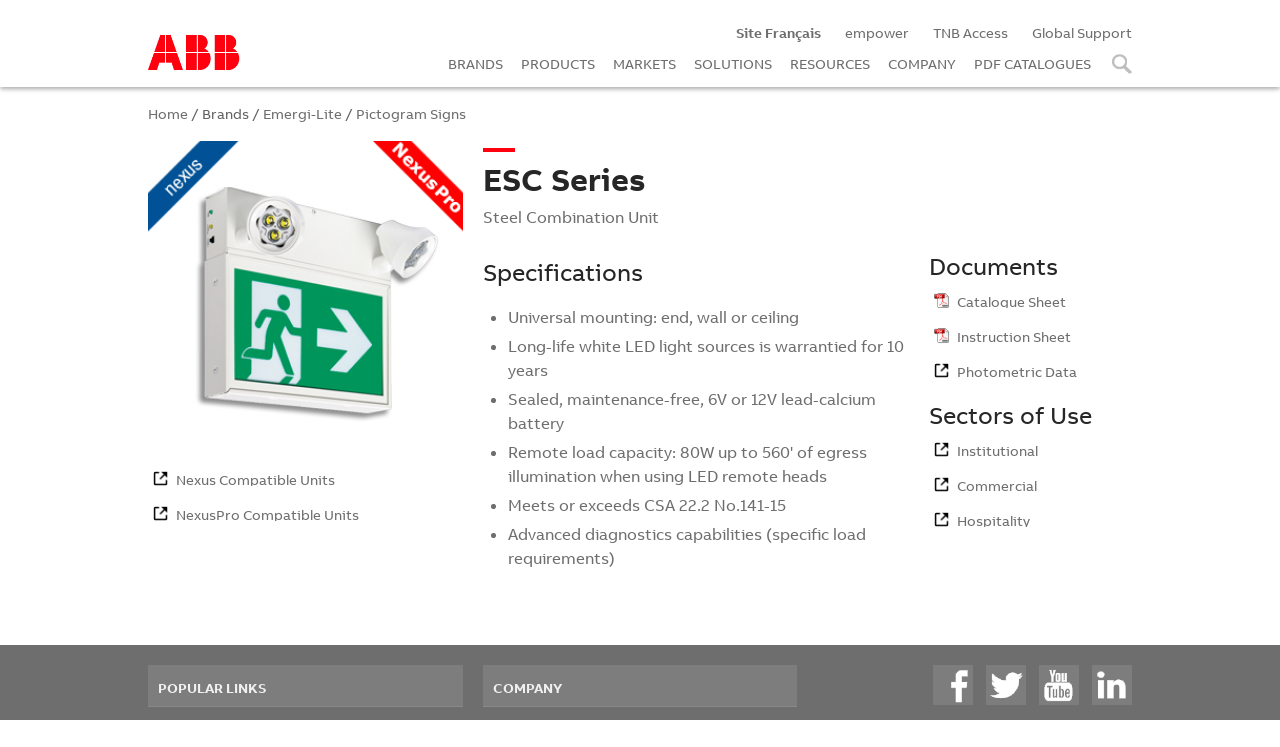

--- FILE ---
content_type: text/html
request_url: https://tnb-canada.com/en/brands/emergi-lite/?a=p&id=365
body_size: 128134
content:
<!DOCTYPE html>
<html lang="en-CA">
<head>

    <title>Emergi-Lite - Pictogram Signs - ESC Series | Brands | ABB Electrification Canada</title>

    <meta http-equiv="Content-Type" content="text/html; charset=utf-8"/>
    <meta name="viewport" content="width=device-width, initial-scale=1">

    
    <meta name="Description" content="Steel Combination Unit" />
    

    <link rel="canonical" href="https://tnb.ca.abb.com/en/brands/emergi-lite/?a=p&amp;id=365" />

	<link href="/fonts/ABBvoice/ABBvoice.css" media="all" rel="stylesheet" type="text/css">

    
        <link href="/css/styles_base.css?t=654" rel="stylesheet" type="text/css" />
        <link href="/css/styles.css?t=774" rel="stylesheet" type="text/css" />
        <link href="/css/smartbug-styles.css?t=202504231340" rel="stylesheet" type="text/css" />
        <link href="/css/smartbug-utilities.css?t=202504231340" rel="stylesheet" type="text/css" />
        

	<script type="text/javascript" src="/script/jquery-latest-min.js"></script>
	<script type="text/javascript" src="/script/css3-mediaqueries.js"></script>

    <link href="/slick/slick.css" rel="stylesheet" type="text/css"/>
    <link href="/slick/slick-theme.css" rel="stylesheet" type="text/css" />
    <script type="text/javascript" src="/slick/slick.min.js"></script>

    <script type="text/javascript" src="https://el-sales.ca.abb.com/dilp/script/dilp-functions.js"></script>
    <link type="text/css" rel="stylesheet" href="https://el-sales.ca.abb.com/dilp/css/dilp-remote.css" />

    <meta property="og:title" content="Emergi-Lite - Pictogram Signs - ESC Series | Brands | ABB Electrification Canada" />
    <meta property="og:description" content="Steel Combination Unit" />
    <meta property="og:url" content="https://tnb.ca.abb.com/en/brands/emergi-lite/?a=p&amp;id=365" />
    <meta property="og:image" content="modules/Files/el_365_image.jpg" />

    	<link rel="shortcut icon" href="/favicon.ico?new" type="image/vnd.microsoft.icon">

	<link rel="shortcut icon" sizes="16x16" href="/images/favicon/icon-16x16.png">
    <link rel="shortcut icon" sizes="196x196" href="/images/favicon/icon-196x196.png">
    <link rel="apple-touch-icon-precomposed" href="/images/favicon/icon-152x152.png">

    <link rel="apple-touch-icon" sizes="57x57" href="/images/favicon/apple-icon-57x57.png">
    <link rel="apple-touch-icon" sizes="60x60" href="/images/favicon/apple-icon-60x60.png">
    <link rel="apple-touch-icon" sizes="72x72" href="/images/favicon/apple-icon-72x72.png">
    <link rel="apple-touch-icon" sizes="76x76" href="/images/favicon/apple-icon-76x76.png">
    <link rel="apple-touch-icon" sizes="114x114" href="/images/favicon/apple-icon-114x114.png">
    <link rel="apple-touch-icon" sizes="120x120" href="/images/favicon/apple-icon-120x120.png">
    <link rel="apple-touch-icon" sizes="144x144" href="/images/favicon/apple-icon-144x144.png">
    <link rel="apple-touch-icon" sizes="180x180" href="/images/favicon/apple-icon-180x180.png">
    
    <link rel="icon" type="image/png" sizes="192x192" href="/images/favicon/android-icon-192x192.png">
    <link rel="icon" type="image/png" sizes="32x32" href="/images/favicon/favicon-32x32.png">
    <link rel="icon" type="image/png" sizes="96x96" href="/images/favicon/favicon-96x96.png">

        <script language="javascript" src="/tnb_analytics.js"></script>

        <!-- Google Tag Manager -->
        <script>(function(w,d,s,l,i){w[l]=w[l]||[];w[l].push({'gtm.start':
        new Date().getTime(),event:'gtm.js'});var f=d.getElementsByTagName(s)[0],
        j=d.createElement(s),dl=l!='dataLayer'?'&l='+l:'';j.async=true;j.src=
        'https://www.googletagmanager.com/gtm.js?id='+i+dl;f.parentNode.insertBefore(j,f);
        })(window,document,'script','dataLayer','GTM-T245JB7');</script>
        <!-- End Google Tag Manager -->

    





</head>

<body>


    
        <!-- Google Tag Manager (noscript) -->
        <noscript><iframe src=https://www.googletagmanager.com/ns.html?id=GTM-T245JB7
        height="0" width="0" style="display:none;visibility:hidden"></iframe></noscript>
        <!-- End Google Tag Manager (noscript) -->

    

<!-- SPLASH SCREEN -->
<div class="abb_loading"></div>

<a id="anchortop"></a>
<a class="linkanchor linkanchortop " anchorto="anchortop"></a>

<div class="wrapper">

    




    <!-- START HEADER -->

    <div class="section sectionHeader">

        <a class="sectionMenuBurger hideScreen" id=sectionMenuBurger></a>

        <div class="container_12 " style="padding-bottom: 0px; padding-top: 0px;">

            <div class="box_02 tablet_box_12 mobile_box_12 mobile_text-left tablet_text-left screen_text-left abblogocontainer">

                <a href="/en/">
                    <img src="/en2/images/ABB_Logo.png" title="ABB Electrification Canada" class="abblogo" >
                </a>

            </div>

            <div class="box_10 tablet_box_12 mobile_box_12 box_alpha box_omega mobile_text-left tablet_text-left screen_text-right sectionMenu"  style="display: none;">

                <div class="menuScreen hideMobile hideTablet  screen_text-right">

                    <!-- MENU SCREEN -->

                    <a class="menuitem_small" href="/fr/"><b>Site Français</b></a>
                    <a class="menuitem_small" href="https://empower.abb.com/">empower</a>
                    <a class="menuitem_small" href="https://tnbaccess.tnb.com/sps/tbx/">TNB Access</a>
                    <a class="menuitem_small" href="https://new.abb.com/contact-centers">Global Support</a>

                    <br>

                    <!--
                    <a class="menuitem menuTrigger menuitem_brands" data-menu="brands">BRANDS</a>
                    <a class="menuitem menuTrigger menuitem_products" data-menu="products">PRODUCTS</a>
                    -->

                    <a class="menuitem" href="/en/brands/">BRANDS</a>

                    <a class="menuitem" href="/en/products/">PRODUCTS</a>

                    <a class="menuitem menuTrigger menuitem_markets" data-menu="markets">MARKETS</a>

                    <a class="menuitem menuTrigger menuitem_solutions" data-menu="solutions">SOLUTIONS</a>

                    <a class="menuitem menuTrigger menuitem_resources" data-menu="resources">RESOURCES</a>

                    <a class="menuitem menuTrigger menuitem_company" data-menu="company">COMPANY</a>

                    <a class="menuitem" href="/en/pdf-catalogues/">PDF CATALOGUES</a>

                    <a class="menuitem menuTrigger menuitem_search" data-menu="search"><!-- SEARCH -->&nbsp;</a>


                </div>

                <div class="menuTablet menuMobile hideScreen">


                    <div class="box_12 tablet_box_07 mobile_box_12 mobile_text-center">

                        <a class="menuitem" href="/en/brands/">BRANDS</a>

                        <a class="menuitem" href="/en/products/">PRODUCTS</a>

                        <a class="menuitem" href="/en/markets/">MARKETS</a>

                        <a class="menuitem" href="/en/solutions/">SOLUTIONS</a>

                        <a class="menuitem" href="/en/resources/">RESOURCES</a>

                        <a class="menuitem" href="/en/company/">COMPANY</a>

                        <a class="menuitem" href="/en/pdf-catalogues/">PDF CATALOGUES</a>

                    </div>

                    <div class="box_12 tablet_box_05 mobile_box_12 mobile_margin_top_medium">

                        <div class="box_12 menubox " style="padding-top: 20px; padding-bottom: 20px;">

                            <!-- search box tablet / mobile -->
                            <form id="form02" name="form02" action="https://electrification.us.abb.com/en-ca/search" method="get" target="_blank">

                                <div class="box_12 box_alpha box_omega ">

                                    Catalogue Search

                                </div>

                                <div class="box_12 box_alpha box_omega container_margin_top_small">

                                    <input type="text" id="searchterms_02" name="query" placeholder="Search Terms" >

                                </div>

                                <div class="box_12 box_alpha box_omega container_margin_top_small">

                                    <input type="submit" value="" class="fullWidth "
                                        style=" background-image: url('/fr/images/loupe01.png');
                                                background-repeat: no-repeat;
                                                background-size: 25px;
                                                background-position: center center;"
                                    >

                                </div>

                            </form>

                        </div>

                        <div class="box_12 menubox mobile_text-center mobile_margin_top_medium">
                            <!-- utility box -->
                            <a class="menuitem_small" href="https://new.abb.com/contact-centers">Global Support</a>
                            <a class="menuitem_small" href="https://empower.abb.com/">empower</a>
                            <a class="menuitem_small" href="https://tnbaccess.tnb.com/sps/tbx/">TNB Access</a>
                            <a class="menuitem_small" href="/fr/"><b>Site Français</b></a>
                        </div>

                    </div>

                </div>


            </div>

        </div>

    </div>

    <!-- END HEADER -->



    <!-- START SUB MENUS -->

    <div class="section sectionSubMenusBG"  style="display: none;">
        <!-- background for screen sub-menus -->
    </div>

    <div class="section sectionMenuBackground"  style="display: none;">
        <!-- background for mobile-tablet menu -->
    </div>

    <div class="section sectionSubMenus">


        <div class="innersection innersectionSubMenus containerSubMenus menu_brands"   style="display: none;">

            <!-- BRANDS MENU -->
            <div class="container_12">

                
                        <div class="box_03 ThumbnailContainer  screen_text-center">

                            <a  class="Thumbnail_link"
                                href="/en/madeincanada/"
                                title="Made in Canada"
                            >
                                <div class="divText ellipsis" data-fulltext="Made in Canada">Made in Canada</div>
                            </a>

                        </div>
                    
                        <div class="box_03 ThumbnailContainer  screen_text-center">

                            <a  class="Thumbnail_link"
                                href="/en/brands/amerace/"
                                title="Amerace"
                            >
                                <div class="divText ellipsis" data-fulltext="Amerace">Amerace</div>
                            </a>

                        </div>
                    
                        <div class="box_03 ThumbnailContainer  screen_text-center">

                            <a  class="Thumbnail_link"
                                href="/en/brands/bel/"
                                title="Bel"
                            >
                                <div class="divText ellipsis" data-fulltext="Bel">Bel</div>
                            </a>

                        </div>
                    
                        <div class="box_03 ThumbnailContainer  screen_text-center">

                            <a  class="Thumbnail_link"
                                href="/en/brands/blackburn/"
                                title="Blackburn"
                            >
                                <div class="divText ellipsis" data-fulltext="Blackburn">Blackburn</div>
                            </a>

                        </div>
                    
                        <div class="box_03 ThumbnailContainer  screen_text-center">

                            <a  class="Thumbnail_link"
                                href="/en/brands/carlon/"
                                title="Carlon"
                            >
                                <div class="divText ellipsis" data-fulltext="Carlon">Carlon</div>
                            </a>

                        </div>
                    
                        <div class="box_03 ThumbnailContainer  screen_text-center">

                            <a  class="Thumbnail_link"
                                href="/en/brands/catamount/"
                                title="Catamount"
                            >
                                <div class="divText ellipsis" data-fulltext="Catamount">Catamount</div>
                            </a>

                        </div>
                    
                        <div class="box_03 ThumbnailContainer  screen_text-center">

                            <a  class="Thumbnail_link"
                                href="/en/brands/color-keyed/"
                                title="Color-Keyed"
                            >
                                <div class="divText ellipsis" data-fulltext="Color-Keyed">Color-Keyed</div>
                            </a>

                        </div>
                    
                        <div class="box_03 ThumbnailContainer  screen_text-center">

                            <a  class="Thumbnail_link"
                                href="/en/brands/elastimold/"
                                title="Elastimold"
                            >
                                <div class="divText ellipsis" data-fulltext="Elastimold">Elastimold</div>
                            </a>

                        </div>
                    
                        <div class="box_03 ThumbnailContainer  screen_text-center">

                            <a  class="Thumbnail_link"
                                href="/en/brands/emergi-lite/"
                                title="Emergi-Lite"
                            >
                                <div class="divText ellipsis" data-fulltext="Emergi-Lite">Emergi-Lite</div>
                            </a>

                        </div>
                    
                        <div class="box_03 ThumbnailContainer  screen_text-center">

                            <a  class="Thumbnail_link"
                                href="/en/brands/express-tray/"
                                title="ExpressTray"
                            >
                                <div class="divText ellipsis" data-fulltext="ExpressTray">ExpressTray</div>
                            </a>

                        </div>
                    
                        <div class="box_03 ThumbnailContainer  screen_text-center">

                            <a  class="Thumbnail_link"
                                href="/en/brands/e-z-code/"
                                title="EZCODE"
                            >
                                <div class="divText ellipsis" data-fulltext="EZCODE">EZCODE</div>
                            </a>

                        </div>
                    
                        <div class="box_03 ThumbnailContainer  screen_text-center">

                            <a  class="Thumbnail_link"
                                href="/en/brands/fisher_pierce/"
                                title="Fisher Pierce"
                            >
                                <div class="divText ellipsis" data-fulltext="Fisher Pierce">Fisher Pierce</div>
                            </a>

                        </div>
                    
                        <div class="box_03 ThumbnailContainer  screen_text-center">

                            <a  class="Thumbnail_link"
                                href="/en/brands/gfi/"
                                title="GFI"
                            >
                                <div class="divText ellipsis" data-fulltext="GFI">GFI</div>
                            </a>

                        </div>
                    
                        <div class="box_03 ThumbnailContainer  screen_text-center">

                            <a  class="Thumbnail_link"
                                href="/en/brands/hazlux/"
                                title="Hazlux"
                            >
                                <div class="divText ellipsis" data-fulltext="Hazlux">Hazlux</div>
                            </a>

                        </div>
                    
                        <div class="box_03 ThumbnailContainer  screen_text-center">

                            <a  class="Thumbnail_link"
                                href="/en/brands/homac/"
                                title="Homac"
                            >
                                <div class="divText ellipsis" data-fulltext="Homac">Homac</div>
                            </a>

                        </div>
                    
                        <div class="box_03 ThumbnailContainer  screen_text-center">

                            <a  class="Thumbnail_link"
                                href="/en/brands/iberville/"
                                title="Iberville"
                            >
                                <div class="divText ellipsis" data-fulltext="Iberville">Iberville</div>
                            </a>

                        </div>
                    
                        <div class="box_03 ThumbnailContainer  screen_text-center">

                            <a  class="Thumbnail_link"
                                href="/en/brands/joslyn_hi-voltage/"
                                title="Joslyn Hi-Voltage"
                            >
                                <div class="divText ellipsis" data-fulltext="Joslyn Hi-Voltage">Joslyn Hi-Voltage</div>
                            </a>

                        </div>
                    
                        <div class="box_03 ThumbnailContainer  screen_text-center">

                            <a  class="Thumbnail_link"
                                href="/en/brands/kopex-ex/"
                                title="Kopex-Ex"
                            >
                                <div class="divText ellipsis" data-fulltext="Kopex-Ex">Kopex-Ex</div>
                            </a>

                        </div>
                    
                        <div class="box_03 ThumbnailContainer  screen_text-center">

                            <a  class="Thumbnail_link"
                                href="/en/brands/lumacell/"
                                title="Lumacell"
                            >
                                <div class="divText ellipsis" data-fulltext="Lumacell">Lumacell</div>
                            </a>

                        </div>
                    
                        <div class="box_03 ThumbnailContainer  screen_text-center">

                            <a  class="Thumbnail_link"
                                href="/en/brands/marrette/"
                                title="Marrette"
                            >
                                <div class="divText ellipsis" data-fulltext="Marrette">Marrette</div>
                            </a>

                        </div>
                    
                        <div class="box_03 ThumbnailContainer  screen_text-center">

                            <a  class="Thumbnail_link"
                                href="/en/brands/microlectric/"
                                title="Microlectric"
                            >
                                <div class="divText ellipsis" data-fulltext="Microlectric">Microlectric</div>
                            </a>

                        </div>
                    
                        <div class="box_03 ThumbnailContainer  screen_text-center">

                            <a  class="Thumbnail_link"
                                href="/en/brands/nutek/"
                                title="NuTek"
                            >
                                <div class="divText ellipsis" data-fulltext="NuTek">NuTek</div>
                            </a>

                        </div>
                    
                        <div class="box_03 ThumbnailContainer  screen_text-center">

                            <a  class="Thumbnail_link"
                                href="/en/brands/ocal/"
                                title="Ocal"
                            >
                                <div class="divText ellipsis" data-fulltext="Ocal">Ocal</div>
                            </a>

                        </div>
                    
                        <div class="box_03 ThumbnailContainer  screen_text-center">

                            <a  class="Thumbnail_link"
                                href="/en/brands/pma/"
                                title="PMA"
                            >
                                <div class="divText ellipsis" data-fulltext="PMA">PMA</div>
                            </a>

                        </div>
                    
                        <div class="box_03 ThumbnailContainer  screen_text-center">

                            <a  class="Thumbnail_link"
                                href="/en/brands/pos-e-kon/"
                                title="Pos-E-Kon"
                            >
                                <div class="divText ellipsis" data-fulltext="Pos-E-Kon">Pos-E-Kon</div>
                            </a>

                        </div>
                    
                        <div class="box_03 ThumbnailContainer  screen_text-center">

                            <a  class="Thumbnail_link"
                                href="/en/brands/ready-lite/"
                                title="Ready-Lite"
                            >
                                <div class="divText ellipsis" data-fulltext="Ready-Lite">Ready-Lite</div>
                            </a>

                        </div>
                    
                        <div class="box_03 ThumbnailContainer  screen_text-center">

                            <a  class="Thumbnail_link"
                                href="/en/brands/reddot/"
                                title="Red Dot"
                            >
                                <div class="divText ellipsis" data-fulltext="Red Dot">Red Dot</div>
                            </a>

                        </div>
                    
                        <div class="box_03 ThumbnailContainer  screen_text-center">

                            <a  class="Thumbnail_link"
                                href="/en/brands/shrink-kon/"
                                title="Shrink-Kon"
                            >
                                <div class="divText ellipsis" data-fulltext="Shrink-Kon">Shrink-Kon</div>
                            </a>

                        </div>
                    
                        <div class="box_03 ThumbnailContainer  screen_text-center">

                            <a  class="Thumbnail_link"
                                href="/en/brands/sta-kon/"
                                title="Sta-Kon"
                            >
                                <div class="divText ellipsis" data-fulltext="Sta-Kon">Sta-Kon</div>
                            </a>

                        </div>
                    
                        <div class="box_03 ThumbnailContainer  screen_text-center">

                            <a  class="Thumbnail_link"
                                href="/en/brands/star-teck/"
                                title="Star Teck"
                            >
                                <div class="divText ellipsis" data-fulltext="Star Teck">Star Teck</div>
                            </a>

                        </div>
                    
                        <div class="box_03 ThumbnailContainer  screen_text-center">

                            <a  class="Thumbnail_link"
                                href="/en/brands/steel-city/"
                                title="Steel City"
                            >
                                <div class="divText ellipsis" data-fulltext="Steel City">Steel City</div>
                            </a>

                        </div>
                    
                        <div class="box_03 ThumbnailContainer  screen_text-center">

                            <a  class="Thumbnail_link"
                                href="/en/brands/superstrut/"
                                title="Superstrut"
                            >
                                <div class="divText ellipsis" data-fulltext="Superstrut">Superstrut</div>
                            </a>

                        </div>
                    
                        <div class="box_03 ThumbnailContainer  screen_text-center">

                            <a  class="Thumbnail_link"
                                href="/en/brands/tnb-cable-tray/"
                                title="T&B Cable Tray"
                            >
                                <div class="divText ellipsis" data-fulltext="T&B Cable Tray">T&B Cable Tray</div>
                            </a>

                        </div>
                    
                        <div class="box_03 ThumbnailContainer  screen_text-center">

                            <a  class="Thumbnail_link"
                                href="/en/brands/tnb-floor-boxes/"
                                title="Steel City & Carlon Floor Boxes"
                            >
                                <div class="divText ellipsis" data-fulltext="Steel City & Carlon Floor Boxes">Steel City & Carlon Floor Boxes</div>
                            </a>

                        </div>
                    
                        <div class="box_03 ThumbnailContainer  screen_text-center">

                            <a  class="Thumbnail_link"
                                href="/en/brands/tnb-industrial-fittings/"
                                title="T&B Industrial Fittings"
                            >
                                <div class="divText ellipsis" data-fulltext="T&B Industrial Fittings">T&B Industrial Fittings</div>
                            </a>

                        </div>
                    
                        <div class="box_03 ThumbnailContainer  screen_text-center">

                            <a  class="Thumbnail_link"
                                href="/en/brands/tnb-liquidtight-systems/"
                                title="T&B Liquidtight Systems"
                            >
                                <div class="divText ellipsis" data-fulltext="T&B Liquidtight Systems">T&B Liquidtight Systems</div>
                            </a>

                        </div>
                    
                        <div class="box_03 ThumbnailContainer  screen_text-center">

                            <a  class="Thumbnail_link"
                                href="/en/brands/ty-duct/"
                                title="Ty-Duct"
                            >
                                <div class="divText ellipsis" data-fulltext="Ty-Duct">Ty-Duct</div>
                            </a>

                        </div>
                    
                        <div class="box_03 ThumbnailContainer  screen_text-center">

                            <a  class="Thumbnail_link"
                                href="/en/brands/ty-rap/"
                                title="Ty-Rap"
                            >
                                <div class="divText ellipsis" data-fulltext="Ty-Rap">Ty-Rap</div>
                            </a>

                        </div>
                    

            </div>

        </div>

        <div class="innersection innersectionSubMenus containerSubMenus menu_products"  style="display: none;">

            <!-- PRODUCTS MENU -->
            <div class="container_12">

                    
                            <div class="box_03 ThumbnailContainer  screen_text-center">

                                <a  class="Thumbnail_link"
                                    href="/en/products/boxes-and-covers-and-meter-sockets"
                                    title="Boxes, Covers and Meter Sockets"
                                >
                                    <div class="divImage" style="background-image:url('https://s7d3.scene7.com/is/image/ThomasBetts/boxes%5Fen')"></div>
                                    <div class="divText ellipsis" data-fulltext="Boxes, Covers and Meter Sockets">Boxes, Covers and Meter Sockets</div>
                                </a>

                            </div>
                        
                            <div class="box_03 ThumbnailContainer  screen_text-center">

                                <a  class="Thumbnail_link"
                                    href="/en/products/wire-termination"
                                    title="Wire Termination"
                                >
                                    <div class="divImage" style="background-image:url('https://s7d3.scene7.com/is/image/ThomasBetts/Wire%5FTermination%5Fen')"></div>
                                    <div class="divText ellipsis" data-fulltext="Wire Termination">Wire Termination</div>
                                </a>

                            </div>
                        
                            <div class="box_03 ThumbnailContainer  screen_text-center">

                                <a  class="Thumbnail_link"
                                    href="/en/products/metal-framing-fastening-and-identification"
                                    title="Metal Framing, Fastening and Identification"
                                >
                                    <div class="divImage" style="background-image:url('https://s7d3.scene7.com/is/image/ThomasBetts/Metal%5Fframing%5Fen%2D1')"></div>
                                    <div class="divText ellipsis" data-fulltext="Metal Framing, Fastening and Identification">Metal Framing, Fastening and Identification</div>
                                </a>

                            </div>
                        
                            <div class="box_03 ThumbnailContainer  screen_text-center">

                                <a  class="Thumbnail_link"
                                    href="/en/products/fittings-and-conduit-systems"
                                    title="Fittings and Conduit Systems"
                                >
                                    <div class="divImage" style="background-image:url('https://s7d3.scene7.com/is/image/ThomasBetts/Fittings%5Fand%5Fconduits%5Fen')"></div>
                                    <div class="divText ellipsis" data-fulltext="Fittings and Conduit Systems">Fittings and Conduit Systems</div>
                                </a>

                            </div>
                        
                            <div class="box_03 ThumbnailContainer  screen_text-center">

                                <a  class="Thumbnail_link"
                                    href="/en/products/tnb-cable-tray-systems"
                                    title="T&B Cable Tray Systems"
                                >
                                    <div class="divImage" style="background-image:url('https://s7d3.scene7.com/is/image/ThomasBetts/Cable%5FTray%5Fen')"></div>
                                    <div class="divText ellipsis" data-fulltext="T&B Cable Tray Systems">T&B Cable Tray Systems</div>
                                </a>

                            </div>
                        
                            <div class="box_03 ThumbnailContainer  screen_text-center">

                                <a  class="Thumbnail_link"
                                    href="/en/products/power-connection-and-grounding"
                                    title="Power Connection and Grounding"
                                >
                                    <div class="divImage" style="background-image:url('https://s7d3.scene7.com/is/image/ThomasBetts/Power%5Fconnections%5Fand%5Fgrounding%5Fen')"></div>
                                    <div class="divText ellipsis" data-fulltext="Power Connection and Grounding">Power Connection and Grounding</div>
                                </a>

                            </div>
                        
                            <div class="box_03 ThumbnailContainer  screen_text-center">

                                <a  class="Thumbnail_link"
                                    href="/en/products/power-and-high-voltage"
                                    title="Power and High Voltage"
                                >
                                    <div class="divImage" style="background-image:url('https://s7d3.scene7.com/is/image/ThomasBetts/Medium%5Fvoltage%5Fen')"></div>
                                    <div class="divText ellipsis" data-fulltext="Power and High Voltage">Power and High Voltage</div>
                                </a>

                            </div>
                        
                            <div class="box_03 ThumbnailContainer  screen_text-center">

                                <a  class="Thumbnail_link"
                                    href="/en/products/emergency-lighting"
                                    title="Emergency Lighting"
                                >
                                    <div class="divImage" style="background-image:url('https://s7d3.scene7.com/is/image/ThomasBetts/Emergency%5FLighting%5Fen')"></div>
                                    <div class="divText ellipsis" data-fulltext="Emergency Lighting">Emergency Lighting</div>
                                </a>

                            </div>
                        


            </div>

        </div>

        <div class="innersection innersectionSubMenus containerSubMenus menu_markets"  style="display: none;">

            <!-- MARKETS MENU -->
            <div class="container_12">

                    
                            <div class="box_03 ThumbnailContainer  screen_text-center">

                                <a  class="Thumbnail_link"
                                    href="/en/markets/chemical-processing/"
                                    title="Chemical Processing"
                                >
                                    <div class="divImage" style="background-image:url('https://s7d3.scene7.com/is/image/ThomasBetts/vm_3D_chemical_600w_R1?wid=600&fmt=png-alpha')"></div>
                                    <div class="divText ellipsis" data-fulltext="Chemical Processing">Chemical Processing</div>
                                </a>

                            </div>
                        
                            <div class="box_03 ThumbnailContainer  screen_text-center">

                                <a  class="Thumbnail_link"
                                    href="/en/markets/civil-infrastructure/"
                                    title="Civil Infrastructure"
                                >
                                    <div class="divImage" style="background-image:url('https://s7d3.scene7.com/is/image/ThomasBetts/vm_3D_civilinfra_600w?wid=600')"></div>
                                    <div class="divText ellipsis" data-fulltext="Civil Infrastructure">Civil Infrastructure</div>
                                </a>

                            </div>
                        
                            <div class="box_03 ThumbnailContainer  screen_text-center">

                                <a  class="Thumbnail_link"
                                    href="/en/markets/commercial-and-institutional-facilities/"
                                    title="Commercial & Institutional Facilities"
                                >
                                    <div class="divImage" style="background-image:url('https://s7d3.scene7.com/is/image/ThomasBetts/vm_3D_comminst_600w_R1?wid=600&fmt=png-alpha')"></div>
                                    <div class="divText ellipsis" data-fulltext="Commercial & Institutional Facilities">Commercial & Institutional Facilities</div>
                                </a>

                            </div>
                        
                            <div class="box_03 ThumbnailContainer  screen_text-center">

                                <a  class="Thumbnail_link"
                                    href="/en/markets/food-and-beverage/"
                                    title="Food & Beverage"
                                >
                                    <div class="divImage" style="background-image:url('https://s7d3.scene7.com/is/image/ThomasBetts/vm3D_food_bev_600w_R1?wid=600&fmt=png-alpha')"></div>
                                    <div class="divText ellipsis" data-fulltext="Food & Beverage">Food & Beverage</div>
                                </a>

                            </div>
                        
                            <div class="box_03 ThumbnailContainer  screen_text-center">

                                <a  class="Thumbnail_link"
                                    href="/en/markets/metals-and-mining/"
                                    title="Metals & Mining"
                                >
                                    <div class="divImage" style="background-image:url('https://s7d3.scene7.com/is/image/ThomasBetts/vm_3D_mining_600w_R1?wid=600&fmt=png-alpha')"></div>
                                    <div class="divText ellipsis" data-fulltext="Metals & Mining">Metals & Mining</div>
                                </a>

                            </div>
                        
                            <div class="box_03 ThumbnailContainer  screen_text-center">

                                <a  class="Thumbnail_link"
                                    href="/en/markets/oil-and-gas/"
                                    title="Oil & Gas"
                                >
                                    <div class="divImage" style="background-image:url('https://s7d3.scene7.com/is/image/ThomasBetts/vm_3D_oilgas_600w_R1?wid=600&fmt=png-alpha')"></div>
                                    <div class="divText ellipsis" data-fulltext="Oil & Gas">Oil & Gas</div>
                                </a>

                            </div>
                        
                            <div class="box_03 ThumbnailContainer  screen_text-center">

                                <a  class="Thumbnail_link"
                                    href="/en/markets/OEM/"
                                    title="OEM, Panel Builders and System Integrators"
                                >
                                    <div class="divImage" style="background-image:url('https://s7d3.scene7.com/is/image/ThomasBetts/PanelBldrsRendering_600x391?wid=600&fmt=png-alpha')"></div>
                                    <div class="divText ellipsis" data-fulltext="OEM, Panel Builders and System Integrators">OEM, Panel Builders and System Integrators</div>
                                </a>

                            </div>
                        
                            <div class="box_03 ThumbnailContainer  screen_text-center">

                                <a  class="Thumbnail_link"
                                    href="/en/markets/power-generation/"
                                    title="Power Generation"
                                >
                                    <div class="divImage" style="background-image:url('https://s7d3.scene7.com/is/image/ThomasBetts/vm_3D_powergen_600w_R1?wid=600&fmt=png-alpha')"></div>
                                    <div class="divText ellipsis" data-fulltext="Power Generation">Power Generation</div>
                                </a>

                            </div>
                        
                            <div class="box_03 ThumbnailContainer  screen_text-center">

                                <a  class="Thumbnail_link"
                                    href="/en/markets/pulp-and-paper/"
                                    title="Pulp & Paper"
                                >
                                    <div class="divImage" style="background-image:url('https://s7d3.scene7.com/is/image/ThomasBetts/vm_3D_pulppaper_600w_R1?wid=600&fmt=png-alpha')"></div>
                                    <div class="divText ellipsis" data-fulltext="Pulp & Paper">Pulp & Paper</div>
                                </a>

                            </div>
                        
                            <div class="box_03 ThumbnailContainer  screen_text-center">

                                <a  class="Thumbnail_link"
                                    href="/en/markets/renewable-energy/"
                                    title="Renewable Energy"
                                >
                                    <div class="divImage" style="background-image:url('https://s7d3.scene7.com/is/image/ThomasBetts/vm_3D_renewable_600w_R1?wid=600&fmt=png-alpha')"></div>
                                    <div class="divText ellipsis" data-fulltext="Renewable Energy">Renewable Energy</div>
                                </a>

                            </div>
                        
                            <div class="box_03 ThumbnailContainer  screen_text-center">

                                <a  class="Thumbnail_link"
                                    href="/en/markets/single-and-multi-family-housing/"
                                    title="Single and Multi-Family Housing"
                                >
                                    <div class="divImage" style="background-image:url('https://s7d3.scene7.com/is/image/ThomasBetts/vm_3D_residential_600w_R1?wid=600&fmt=png-alpha')"></div>
                                    <div class="divText ellipsis" data-fulltext="Single and Multi-Family Housing">Single and Multi-Family Housing</div>
                                </a>

                            </div>
                        
                            <div class="box_03 ThumbnailContainer  screen_text-center">

                                <a  class="Thumbnail_link"
                                    href="/en/markets/transmission-and-distribution/"
                                    title="Transmission and Distribution"
                                >
                                    <div class="divImage" style="background-image:url('https://s7d3.scene7.com/is/image/ThomasBetts/vm_3D_transmdist_600w_R1?wid=600&fmt=png-alpha')"></div>
                                    <div class="divText ellipsis" data-fulltext="Transmission and Distribution">Transmission and Distribution</div>
                                </a>

                            </div>
                        
                            <div class="box_03 ThumbnailContainer  screen_text-center">

                                <a  class="Thumbnail_link"
                                    href="/en/markets/waste-water-treatment/"
                                    title="Wastewater Treatment"
                                >
                                    <div class="divImage" style="background-image:url('https://s7d3.scene7.com/is/image/ThomasBetts/vm_3D_wastewater_600w_R1?wid=600&fmt=png-alpha')"></div>
                                    <div class="divText ellipsis" data-fulltext="Wastewater Treatment">Wastewater Treatment</div>
                                </a>

                            </div>
                        


            </div>

        </div>

        <div class="innersection innersectionSubMenus containerSubMenus menu_solutions"  style="display: none;">

            <!-- SOLUTIONS MENU -->
            <div class="container_12">

                    
                            <div class="box_03 ThumbnailContainer  screen_text-center">

                                <a  class="Thumbnail_link"
                                    href="/en/solutions/continuous-operation-and-substainability/"
                                    title="Continuous Operation & Sustainability"
                                >
                                    <div class="divImage" style="background-image:url('https://s7d3.scene7.com/is/image/ThomasBetts/ss_ofc_continousops_600x325-1?wid=600&fmt=png-alpha')"></div>
                                    <div class="divText ellipsis" data-fulltext="Continuous Operation & Sustainability">Continuous Operation & Sustainability</div>
                                </a>

                            </div>
                        
                            <div class="box_03 ThumbnailContainer  screen_text-center">

                                <a  class="Thumbnail_link"
                                    href="/en/solutions/corrosion-and-harsh-environment-protection/"
                                    title="Corrosion & Harsh Environment Protection"
                                >
                                    <div class="divImage" style="background-image:url('https://s7d3.scene7.com/is/image/ThomasBetts/ss_ofc_corrosion_600x325-1?wid=600&fmt=png-alpha')"></div>
                                    <div class="divText ellipsis" data-fulltext="Corrosion & Harsh Environment Protection">Corrosion & Harsh Environment Protection</div>
                                </a>

                            </div>
                        
                            <div class="box_03 ThumbnailContainer  screen_text-center">

                                <a  class="Thumbnail_link"
                                    href="/en/solutions/extreme-temperature-protection/"
                                    title="Extreme Temperature Protection"
                                >
                                    <div class="divImage" style="background-image:url('https://s7d3.scene7.com/is/image/ThomasBetts/ss_ofc_extremetemp_600x325?wid=600&fmt=png-alpha')"></div>
                                    <div class="divText ellipsis" data-fulltext="Extreme Temperature Protection">Extreme Temperature Protection</div>
                                </a>

                            </div>
                        
                            <div class="box_03 ThumbnailContainer  screen_text-center">

                                <a  class="Thumbnail_link"
                                    href="/en/solutions/grounding-and-bonding/"
                                    title="Grounding & Bonding"
                                >
                                    <div class="divImage" style="background-image:url('https://s7d3.scene7.com/is/image/ThomasBetts/ss_ofc_grounding_600x325-1?wid=600&fmt=png-alpha')"></div>
                                    <div class="divText ellipsis" data-fulltext="Grounding & Bonding">Grounding & Bonding</div>
                                </a>

                            </div>
                        
                            <div class="box_03 ThumbnailContainer  screen_text-center">

                                <a  class="Thumbnail_link"
                                    href="/en/solutions/liquid-ingress-protection/"
                                    title="Liquid Ingress Protection"
                                >
                                    <div class="divImage" style="background-image:url('https://s7d3.scene7.com/is/image/ThomasBetts/ss_ofc_liquidingress_600x325-1?wid=600&fmt=png-alpha')"></div>
                                    <div class="divText ellipsis" data-fulltext="Liquid Ingress Protection">Liquid Ingress Protection</div>
                                </a>

                            </div>
                        
                            <div class="box_03 ThumbnailContainer  screen_text-center">

                                <a  class="Thumbnail_link"
                                    href="/en/solutions/power-quality-efficiency-reliability/"
                                    title="Power Quality, Efficiency & Reliability"
                                >
                                    <div class="divImage" style="background-image:url('https://s7d3.scene7.com/is/image/ThomasBetts/ss_ofc_powerquality_600x325-1?wid=600&fmt=png-alpha')"></div>
                                    <div class="divText ellipsis" data-fulltext="Power Quality, Efficiency & Reliability">Power Quality, Efficiency & Reliability</div>
                                </a>

                            </div>
                        
                            <div class="box_03 ThumbnailContainer  screen_text-center">

                                <a  class="Thumbnail_link"
                                    href="/en/solutions/safety-and-contamination/"
                                    title="Safety"
                                >
                                    <div class="divImage" style="background-image:url('https://s7d3.scene7.com/is/image/ThomasBetts/ss_ofc_safety_600x325?wid=600&fmt=png-alpha')"></div>
                                    <div class="divText ellipsis" data-fulltext="Safety">Safety</div>
                                </a>

                            </div>
                        
                            <div class="box_03 ThumbnailContainer  screen_text-center">

                                <a  class="Thumbnail_link"
                                    href="/en/solutions/total-project-cost-reduction/"
                                    title="Total Project Cost Reduction"
                                >
                                    <div class="divImage" style="background-image:url('https://s7d3.scene7.com/is/image/ThomasBetts/ss_ofc_totalprojectcost_600x325-1?wid=600&fmt=png-alpha')"></div>
                                    <div class="divText ellipsis" data-fulltext="Total Project Cost Reduction">Total Project Cost Reduction</div>
                                </a>

                            </div>
                        


            </div>

        </div>

        <div class="innersection innersectionSubMenus containerSubMenus menu_resources"  style="display: none;">

            <!-- RESOURCES MENU -->
            <div class="container_12">

                    
                            <div class="box_03 ThumbnailContainer  screen_text-center">

                                <a  class="Thumbnail_link"
                                    href="/en/pdf-catalogues/"
                                    title="PDF Catalogues"
                                    target="_blank"
                                >
                                    <div class="divImage" style="background-image:url('https://s7d3.scene7.com/is/image/ThomasBetts/Cat_PDF')"></div>
                                    <div class="divText ellipsis" data-fulltext="PDF Catalogues">PDF Catalogues</div>
                                </a>

                            </div>
                        
                            <div class="box_03 ThumbnailContainer  screen_text-center">

                                <a  class="Thumbnail_link"
                                    href="https://empower.abb.com/ecatalog/ec/EN_CA/c/Electrical_Distribution_1000"
                                    title="Catalogue Search"
                                    target="_blank"
                                >
                                    <div class="divImage" style="background-image:url('https://s7d3.scene7.com/is/image/ThomasBetts/webcat')"></div>
                                    <div class="divText ellipsis" data-fulltext="Catalogue Search">Catalogue Search</div>
                                </a>

                            </div>
                        
                            <div class="box_03 ThumbnailContainer  screen_text-center">

                                <a  class="Thumbnail_link"
                                    href="/en/publications/"
                                    title="Publications"
                                    target="_blank"
                                >
                                    <div class="divImage" style="background-image:url('https://s7d3.scene7.com/is/image/ThomasBetts/publications')"></div>
                                    <div class="divText ellipsis" data-fulltext="Publications">Publications</div>
                                </a>

                            </div>
                        
                            <div class="box_03 ThumbnailContainer  screen_text-center">

                                <a  class="Thumbnail_link"
                                    href="/en/where-to-buy/"
                                    title="Where To Buy"
                                    target="_blank"
                                >
                                    <div class="divImage" style="background-image:url('https://s7d3.scene7.com/is/image/ThomasBetts/wheretobuy')"></div>
                                    <div class="divText ellipsis" data-fulltext="Where To Buy">Where To Buy</div>
                                </a>

                            </div>
                        
                            <div class="box_03 ThumbnailContainer  screen_text-center">

                                <a  class="Thumbnail_link"
                                    href="/en/cable-tray-design-tools/"
                                    title="T&B Cable Tray Systems Design Tools"
                                    target="_blank"
                                >
                                    <div class="divImage" style="background-image:url('https://s7d3.scene7.com/is/image/ThomasBetts/cabletraytools')"></div>
                                    <div class="divText ellipsis" data-fulltext="T&B Cable Tray Systems Design Tools">T&B Cable Tray Systems Design Tools</div>
                                </a>

                            </div>
                        
                            <div class="box_03 ThumbnailContainer  screen_text-center">

                                <a  class="Thumbnail_link"
                                    href="/video/"
                                    title="Video Library"
                                    target="_blank"
                                >
                                    <div class="divImage" style="background-image:url('https://s7d3.scene7.com/is/image/ThomasBetts/videoslibrary')"></div>
                                    <div class="divText ellipsis" data-fulltext="Video Library">Video Library</div>
                                </a>

                            </div>
                        
                            <div class="box_03 ThumbnailContainer  screen_text-center">

                                <a  class="Thumbnail_link"
                                    href="/en/resources/end-user-tools/"
                                    title="End-User Tools"
                                    target="_blank"
                                >
                                    <div class="divImage" style="background-image:url('https://s7d3.scene7.com/is/image/ThomasBetts/endusertools')"></div>
                                    <div class="divText ellipsis" data-fulltext="End-User Tools">End-User Tools</div>
                                </a>

                            </div>
                        

            </div>

        </div>

        <div class="innersection innersectionSubMenus containerSubMenus menu_company"  style="display: none;">

            <!-- COMPANY MENU -->
            <div class="container_12">

                    
                            <div class="box_03 ThumbnailContainer  screen_text-center">

                                <a  class="Thumbnail_link"
                                    href="/en/contactus/"
                                    title="Contact Us"
                                >
                                    <div class="divImage" style="background-image:url('https://s7d3.scene7.com/is/image/ThomasBetts/contactus')"></div>
                                    <div class="divText ellipsis" data-fulltext="Contact Us">Contact Us</div>
                                </a>

                            </div>
                        
                            <div class="box_03 ThumbnailContainer  screen_text-center">

                                <a  class="Thumbnail_link"
                                    href="https://new.abb.com/contact-centers"
                                    title="Global Support"
                                >
                                    <div class="divImage" style="background-image:url('https://s7d3.scene7.com/is/image/ThomasBetts/globallocations')"></div>
                                    <div class="divText ellipsis" data-fulltext="Global Support">Global Support</div>
                                </a>

                            </div>
                        
                            <div class="box_03 ThumbnailContainer  screen_text-center">

                                <a  class="Thumbnail_link"
                                    href="http://new.abb.com/ca/careers"
                                    title="Careers"
                                >
                                    <div class="divImage" style="background-image:url('https://s7d3.scene7.com/is/image/ThomasBetts/career')"></div>
                                    <div class="divText ellipsis" data-fulltext="Careers">Careers</div>
                                </a>

                            </div>
                        
                            <div class="box_03 ThumbnailContainer  screen_text-center">

                                <a  class="Thumbnail_link"
                                    href="https://new.abb.com/ca/about/corporate-social-responsibility"
                                    title="Social Responsability"
                                >
                                    <div class="divImage" style="background-image:url('https://s7d3.scene7.com/is/image/ThomasBetts/Responsabilite_sociale02')"></div>
                                    <div class="divText ellipsis" data-fulltext="Social Responsability">Social Responsability</div>
                                </a>

                            </div>
                        

            </div>

        </div>

        <div class="innersection innersectionSubMenus containerSubMenus menu_search"  style="display: none;">

            <!-- SEARCH MENU -->
            <div class="container_12">

                
                    <div class="box_06 box_push">
                    </div>
                


                <div class="box_06 ">

                    <div class="box_12 menubox" style="">

                        <!-- search box -->
                        <form id="form01" name="form01" action="https://electrification.us.abb.com/en-ca/search" method="get" target="_blank">

                            <div class="box_12 box_alpha box_omega ">

                                Catalogue Search

                            </div>

                            <div class="box_12 box_alpha box_omega  container_margin_top_small">

                                <input type="text" id="searchterms_01" name="query" placeholder="Search Terms" >

                            </div>

                            <div class="box_12 box_alpha box_omega container_margin_top_small">

                                <input type="submit" value="" class="fullWidth "
                                    style=" background-image: url('/fr/images/loupe01.png');
                                            background-repeat: no-repeat;
                                            background-size: 25px;
                                            background-position: center center;"
                                >

                            </div>

                        </form>


                    </div>

                </div>

            </div>

        </div>

    </div>
    <!-- END SUB MENUS -->

<!--
<p>
    <b>Content of CONTENU.ASP</b>
</p>
-->




    <style>
        .divTag { position: absolute; z-index:1; width: 100%;  padding-bottom: 100%; top: 0; background-repeat: no-repeat; background-position: top left; background-size: cover; }
        .divTag.divTagNew { z-index: 2; background-image: url('/en/images/over-new.png'); }
        .divTag.divTagDis { z-index: 3; background-image: url('/en/images/over-discontinued.png'); }
        .divTag.divTagNex { z-index: 4; background-image: url('/en/images/over-nexus.png'); }
        .divTag.divTagNexPro { z-index: 5; background-image: url('/en/images/over-nexuspro.png'); }

        .divTagBig { position: absolute; width: 100%; }
    </style>


    <div class="section sectionContent container_margin_bottom_large" >


    
                <div class="container_12">

                    <div class="box_12 ">

                        <p class="breadcrumbcontainer"><a href="/en/">Home</a> / Brands / <a href="/en/brands/emergi-lite/">Emergi-Lite</a> / <a href="/en/brands/emergi-lite/?a=b&c=07">Pictogram Signs</a></p>

                    </div>


                    

                    <div class="box_04 tablet_box_04 mobile_box_12 box_alpha box_omega container_margin_bottom_medium">

                        <div class="box_12 hideScreen hideTablet SPACING_CONTAINER">

                            <h1 class="abbline">ESC Series</h1>

                            <p>Steel Combination Unit</p>

                        </div>


                        <div class="box_12 ThumbnailContainer ThumbnailSize_Square container_margin_top_small container_margin_bottom_small ">
                            <div  class="Thumbnail_link"
                                title="ESC Series"
                            >
                                <div class="divImage" style="background-image:url('modules/Files/el_365_image.jpg')"></div>

                                <div class="divTag divTagNex"></div><div class="divTag divTagNexPro"></div>
                            </div>
                        </div>


                        
                            <div class="box_12 ThumbnailContainer ThumbnailSize_Square container_margin_bottom_small">
                                <a  class="Thumbnail_link"
                                    href="?a=nexus"
                                    title="Nexus Compatible Units"
                                >
                                    <div class="divText ellipsis linkicon" data-fulltext="Nexus Compatible Units">Nexus Compatible Units</div>
                                </a>
                            </div>
                            
                            <div class="box_12 ThumbnailContainer ThumbnailSize_Square container_margin_bottom_small">
                                <a  class="Thumbnail_link"
                                    href="?a=nexuspro"
                                    title="NexusPro Compatible Units"
                                >
                                    <div class="divText ellipsis linkicon" data-fulltext="NexusPro Compatible Units">NexusPro Compatible Units</div>
                                </a>
                            </div>
                            



                    </div>

                    <div class="box_08 tablet_box_08 mobile_box_12 box_alpha box_omega ">

                        <div class="box_12 container_margin_bottom_small hideMobile SPACING_CONTAINER">

                            <h1 class="abbline">ESC Series</h1>

                            <p>Steel Combination Unit</p>

                        </div>

                        <div class="box_08 tablet_box_12 mobile_box_12 container_margin_bottom_medium SPACING_CONTAINER">

                        
                            <p class="header2">Specifications</p>
                            <ul>
                            <li>Universal mounting: end, wall or ceiling</li><li>

Long-life white LED light sources is warrantied for
10 years</li><li>

Sealed, maintenance-free, 6V or 12V lead-calcium battery</li><li>

Remote load capacity: 80W up to 560' of egress
illumination when using LED remote heads</li><li>

Meets or exceeds CSA 22.2 No.141-15</li><li>

Advanced diagnostics capabilities
(specific load requirements)</li>
                            </ul>
                            

                        </div>

                        <div class="box_04 tablet_box_12 mobile_box_12 box_alpha box_omega container_margin_bottom_small">

                                <div class="box_12 tablet_box_06 container_margin_bottom_small ">

                                    <p class="header2">Documents</p>


                                    <div class="box_12 box_alpha box_omega ThumbnailContainer ThumbnailSize_Square container_margin_bottom_small"><a class="Thumbnail_link" target="_blank" href="modules/Files/el_365_catsheet.pdf" title="Catalogue Sheet"><div class="divText ellipsis pdficon" data-fulltext="Catalogue Sheet">Catalogue Sheet</div></a></div><div class="box_12 box_alpha box_omega ThumbnailContainer ThumbnailSize_Square container_margin_bottom_small"><a class="Thumbnail_link" target="_blank" href="modules/Files/el_365_instruction.pdf" title="Instruction Sheet"><div class="divText ellipsis pdficon" data-fulltext="Instruction Sheet">Instruction Sheet</div></a></div><div class="box_12 box_alpha box_omega ThumbnailContainer ThumbnailSize_Square container_margin_bottom_small"><a class="Thumbnail_link" target="_blank" href="http://www.emergi-lite.com/photometric/ESC.html" title="Photometric Data"><div class="divText ellipsis linkicon" data-fulltext="Photometric Data">Photometric Data</div></a></div>


                                </div>

                                <div class="box_12 tablet_box_06 container_margin_bottom_small">

                                    <p class="header2">Sectors of Use</p>

                                    <div class="box_12 box_alpha box_omega ThumbnailContainer ThumbnailSize_Square container_margin_bottom_small"><a class="Thumbnail_link" target="_blank" href="?s=01" title="Institutional"><div class="divText ellipsis linkicon" data-fulltext="Institutional">Institutional</div></a></div><div class="box_12 box_alpha box_omega ThumbnailContainer ThumbnailSize_Square container_margin_bottom_small"><a class="Thumbnail_link" target="_blank" href="?s=03" title="Commercial"><div class="divText ellipsis linkicon" data-fulltext="Commercial">Commercial</div></a></div><div class="box_12 box_alpha box_omega ThumbnailContainer ThumbnailSize_Square container_margin_bottom_small"><a class="Thumbnail_link" target="_blank" href="?s=04" title="Hospitality"><div class="divText ellipsis linkicon" data-fulltext="Hospitality">Hospitality</div></a></div>


                                </div>

                                <!--

                                <div class="box_12 container_margin_bottom_small">

                                    <p class="header2">Emergency Ballast Manuals</p>


                                    <ul><li>no information to display</li></ul>


                                </div>
                                -->

                        </div>

                    </div>

                </div>
                
                
            
		
			




    </div>


    <!--
    <p>
        <b>Content of BODYDOWN.ASP</b>
    </p>
    -->

</div>
<!-- END wrapper -->



	<!-- START FOOTER -->

	<div class="section sectionFooter">

		<div class="container_12 ">

			<div class="box_12 box_alpha box_omega ">

			    <div class="box_04 tablet_box_06 mobile_box_12  screen_text-left tablet_text-left mobile_text-center ">

			        <div class="menuitemTitle">POPULAR LINKS</div>

			        <a class="menuitem" href="/en/pdf-catalogues/">PDF Catalogues</a>
			        <a class="menuitem" href="/en/web-catalogue/">Web Catalogue</a>
			        <a class="menuitem" href="/fr/">Site Français</a>

			    </div>

			    <div class="box_04 tablet_box_06 mobile_box_12   screen_text-left tablet_text-left mobile_text-center">

			        <div class="menuitemTitle">COMPANY</div>

			        <a class="menuitem" href="/en/contactus/">Contact Us</a>
			        <!-- <a class="menuitem" href="http://www-public.tnb.com/pub/node/905">Global Locations</a> -->
                    <a class="menuitem" href="https://new.abb.com/contact-centers" target="_blank">Global Support</a>
			        <a class="menuitem" href="http://new.abb.com/ca/careers" target="_blank">Careers</a>

			        <a class="menuitem triggerFeedback">Feedback to ABB</a>
			        

			        <a class="menuitem" href="https://campaign.abb.com/l/501021/2020-11-02/s94q7s" target="_blank">Subscribe to ABB Electrification Canada communications</a>

			    </div>

			    <div class="box_04 tablet_box_12 mobile_box_12  tablet_margin_top_medium mobile_margin_top_medium   screen_text-right tablet_text-center mobile_text-center">

                    <div class="socialIconContainer">
                        <a target="_blank" class="socialIcon facebook" href="https://www.facebook.com/AbbinCanada"></a>
                        <a target="_blank" class="socialIcon twitter" href="https://twitter.com/ABBelec"></a>
                        <a target="_blank" class="socialIcon youtube" href="https://www.youtube.com/c/abbelectrification"></a>
                        <a target="_blank" class="socialIcon linkedin" href="https://www.linkedin.com/showcase/abb-electrification-products/"></a>
                    </div>

                    <div class="copyrightsContainer" style="margin-top: 10px;">
                        
                        &copy; 2026 ABB Electrification Canada Inc.
                        <br>
                        <a target="_blank" href="https://new.abb.com/privacy-policy/">Privacy Policy</a> - <a target="_blank" href="https://search.abb.com/library/Download.aspx?DocumentID=9AKK108468A8730&LanguageCode=en&DocumentPartId=&Action=Launch">Terms of Use</a>
                    </div>

			    </div>

			</div>


		</div>

	</div>

	<!-- END FOOTER -->



	<div class="popgallery">
	</div>


    <div class="section sectionFrameLoad">
        <!-- frame load -->
        <div class="box_12 box_alpha box_omega sectionFrameLoadHeader">

            <div class="box_12   screen_text-left tablet_text-left mobile_text-left container_margin_top_medium">
                <div class="sectionFrameClose"></div>
                <p class="header2">Web Catalogue</p>
            </div>


        </div>

        <iframe src="">
        </iframe>
        <div class="sectionFrameLoading"></div>

    </div>
    <div class="section sectionFrameLoadBG">
    </div>

    <style>
        .feedbackboxbg {
            /* display: none; */
            background-color: rgba(0,0,0, 0.7);
            position: fixed;
            z-index: 100;
            left: 0;
            top: 0;
            width: 100%;
            height: 100%;
        }
        .feedbackboxcontainer {
            /* disable click */
            pointer-events: none;

            /* display: none; */
            /* background-color: rgba(0,0,0, 0.7); */
            position: fixed;
            z-index: 101;
            left: 0;
            top: 0;
            width: 100%;
            height: 100%;

            padding: 10px;

            max-height: 100%;
            overflow-y: auto;

                /* MAKE CONTENT CENTERED VERT-HORI */
                display: flex;
                align-items: center;
                justify-content: center;
        }
        .feedbackboxcontainer .feedbackbox_box {
            pointer-events: auto;
            overflow: hidden;
            background-color: unset;
            background-color:  rgba(255,255,255, 1.0);
            max-width: 500px;
            border-radius: 5px;
            box-shadow: 0px 1.5px 4px rgb(0 0 0 / 24%), 0px 1.5px 6px rgb(0 0 0 / 12%);
        }
        .feedbackboxcontainer .feedbackbox_box .feedbackbox_bar {
            background-color: rgba(0,0,0, 1.0);
            color: #fff;
            display:inline-block;
            width: 100%;
            padding: 10px 5px 10px 5px;
            border: none;
        }
        .feedbackboxcontainer .feedbackbox_box .feedbackbox_bar .feedbackbox_bar_close  {
            background-repeat: no-repeat;
            background-position: right center;
            background-image: url('/en3/images/cross_w.png');
            background-size: 30px;
        }
        .feedbackboxcontainer .feedbackbox_box .feedbackbox_bar .feedbackbox_bar_close:hover  {
            cursor: pointer;
        }
        .feedbackboxcontainer .feedbackbox_box .feedbackbox_text_container {
            display:inline-block;
            width: 100%;
            padding: 15px 10px 15px 10px;
            border: none;
        }
        .feedbackboxcontainer .feedbackbox_box .feedbackbox_text_container .feedbackbox_text_box
        {
            padding: 10px 10px 0px 10px;
            margin-bottom: 15px;
            background-color: #f9f9f9;
            border: 1px solid #d2d2d2;
            color: #000;
        }
        .feedbackboxcontainer .feedbackbox_box .feedbackbox_text_container .feedbackitem_option
        {
            padding: 10px 5px;
            padding: 10px 2px; /* minimal width effect */
            background-color: #ccc;
            color: #6e6e6e;

            /*
            background-image: url("/en3/images/form_checkbox.png");
            background-repeat: no-repeat;
            background-position: center 5px;
            background-size: 20px;
            padding-top: 30px;
            */

            display: inline-block;
            float: left;
            width: 20%;
            /*4 options only*/
            width: 25%;
            font-size: 80%;

            border: 1px solid #fff;
            text-align: center;

            -webkit-border-radius: 5px;
            -moz-border-radius: 5px;
            border-radius: 5px;

            /* fix new images */

            background-color: #fff;

            height: 0px;
            padding: 0px;
            padding-top: 20%;

            background-repeat: no-repeat;
            background-position: center center;
            background-size: contain;

        }
        .feedbackboxcontainer .feedbackbox_box .feedbackbox_text_container .feedbackitem_option:hover
        {
            cursor: pointer;
            color: #000;
        }
        .feedbackboxcontainer .feedbackbox_box .feedbackbox_text_container .feedbackitem_option.selected
        {
            color: #000;

            /*
            background-image: url("/en3/images/form_checkbox_checked.png");
            */


            border: 1px solid #6e6e6e;
        }
        .feedbackboxcontainer .feedbackbox_box .feedbackbox_text_container .feedbackitem_option .feedbackitem_option_each
        {
            word-break: break-word;

            display: flex;
            align-items: center;
            justify-content: center;

        }
        .feedback_main_category
        {
            border: 1px solid #d2d2d2;
        }
        .feedback_subject_category
        {
            border: 1px solid #d2d2d2 !important;
            margin-top: 5px !important;
        }

        .feedbackboxcontainer .feedbackbox_box .feedbackbox_text_container span.mandatory
        {
            color: red;
            font-weight: bold;
        }



    </style>

    <div class="feedbackboxbg closeFeedback">
    </div>

    <div class="feedbackboxcontainer triggerFeedbackXX">

        <div class="feedbackbox_box">

            <div class="feedbackbox_bar">

                <div class="box_10 feedbackbox_bar_text">

                    Feedback to ABB

                </div>

                <div class="box_02 box_alpha box_omega feedbackbox_bar_close closeFeedback">

                    <!-- close -->&nbsp;

                </div>

            </div>

            

            <div class="feedbackbox_text_container">


                    <form id="feebackform" action="https://el-sales.ca.abb.com/feedback/" method="post">
                   	<script type="text/javascript">

                   		$(function(){


                            function createCookieSubmit(name, value, days)
                            {
                                var expires;

                                if (days) {
                                    var date = new Date();
                                    date.setTime(date.getTime() + (days * 24 * 60 * 60 * 1000));
                                    expires = "; expires=" + date.toGMTString();
                                } else {
                                    expires = "";
                                }
                                document.cookie = encodeURIComponent(name) + "=" + encodeURIComponent(value) + expires + "; path=/";
                            }


                            $( ".feedback_subject_category" ).hide();


                   			$(".feedback_main_category").on("change", function()
                   			{
                   				var leCategory = $( this ).val();
                   				//var leCategory = $( this ).data( "category" );
                   				//alert( "Category: " + leCategory );

                   				$( ".feedback_subject_category" ).hide();

                   				//$( ".feedback_subject_category" ).filter(":visible").slideToggle();

                   				//$( "#feedback_subject_" + leCategory ).slideToggle();

                   				$( "#feedback_subject_" + leCategory ).show();

                            });

                   			$(".feedbackitem_option").on("click", function()
                   			{
                   				var leRating = $( this ).data( "ratingvalue" );
                   				//alert( "leRating: " + leRating );

                   				$( "#feedbackitem_option_value" ).val( leRating );

                   				$( ".feedbackitem_option" ).removeClass( "selected" );

                   				$( "#feedbackitem_option_" + leRating ).addClass( "selected" );

                            });

                   			$("#feebackform").submit( function( e )
                   			{
                   			    var isFormOkay = true;

                   				//e.preventDefault();
                   				//alert( "form submit prevented" );

                                //make proper field validation

                                var VALUE_feedbackitem_option_value = $( "#feedbackitem_option_value" ).val();
                                if(
                                    VALUE_feedbackitem_option_value == ""
                                    || VALUE_feedbackitem_option_value == "none"
                                    || isNaN(VALUE_feedbackitem_option_value)
                                ){
                                    isFormOkay = false;
                                }

                                var VALUE_feedback_main_category = $( "#feedback_main_category" ).val();
                                if(
                                    VALUE_feedback_main_category == ""
                                    || VALUE_feedback_main_category == "none"
                                ){
                                    isFormOkay = false;
                                }

                                var VALUE_feedback_subject = $( "#feedback_subject_"+VALUE_feedback_main_category+"" ).val();
                                if(
                                    VALUE_feedback_subject == ""
                                    || VALUE_feedback_subject == "none"
                                ){
                                    isFormOkay = false;
                                }


                   				if( !isFormOkay )
                                {
                                    alert( "Please, complete all mandatory fields !" );
                                    return false;

                                }else{
                                    //alert( "form TRUE" );
                                    createCookieSubmit( "tnbfeedback", "completed", 365 );
                                    return true;
                                }


                            });

                        });

                    </script>

                    <div class="box_12 feedbackbox_text feedbackbox_text_box">

                        <p>We appreciate your feedback. Your opinion will help us provide you the best online experience.</p>

                    </div>

                    <div class="box_12 feedbackbox_text">

                        <p>Overall, how well does our website meet your needs <span class="mandatory">*</span>:</p>

                    </div>

                    <div class="box_12 box_alpha box_omega">

                        

                                    <div id="feedbackitem_option_0" class="feedbackitem_option" data-ratingvalue="0" style="/* background-color: red;*/ background-image: url('/en3/images/feedback04_not_so_well.jpg')" title="Not so well">
                                        <!-- <div class="feedbackitem_option_each sameHeight heightfeedbackoptions" data-groupheight="heightfeedbackoptions">Not so well</div>-->
                                    </div>

                                

                                    <div id="feedbackitem_option_33" class="feedbackitem_option" data-ratingvalue="33" style="/* background-color: orange;*/ background-image: url('/en3/images/feedback03_somewhat_well.jpg')" title="Somewhat well">
                                        <!-- <div class="feedbackitem_option_each sameHeight heightfeedbackoptions" data-groupheight="heightfeedbackoptions">Somewhat well</div>-->
                                    </div>

                                

                                    <div id="feedbackitem_option_66" class="feedbackitem_option" data-ratingvalue="66" style="/* background-color: green;*/ background-image: url('/en3/images/feedback02_very_well.jpg')" title="Very well">
                                        <!-- <div class="feedbackitem_option_each sameHeight heightfeedbackoptions" data-groupheight="heightfeedbackoptions">Very well</div>-->
                                    </div>

                                

                                    <div id="feedbackitem_option_100" class="feedbackitem_option" data-ratingvalue="100" style="/* background-color: darkgreen;*/ background-image: url('/en3/images/feedback01_extremely_well.jpg')" title="Extremely well">
                                        <!-- <div class="feedbackitem_option_each sameHeight heightfeedbackoptions" data-groupheight="heightfeedbackoptions">Extremely well</div>-->
                                    </div>

                                

                        <input id="feedbackitem_option_value" name="feedbackitem_option_value" type="hidden" value="none">

                    </div>


                    <div class="box_12 container_margin_top_medium feedbackbox_text">

                        <p>Please select your feedback topic <span class="mandatory">*</span>:</p>

                        <select id="feedback_main_category" name="feedback_main_category" class="feedback_main_category" style="">

                            <option value="none">- please select -</option>

                            <option value="information" data-category="category01">I’m looking for information</option>
                            <option value="contact" data-category="category02">I want to get in contact</option>
                            <option value="business" data-category="category03">Interested in doing business with us?</option>
                            <option value="other" data-category="category04">Other</option>

                        </select>

                                <!--
                                INFORMATION
                                -->
                                <select id="feedback_subject_information" name="feedback_subject_information" class="feedback_subject_category" style="">

                                    <option value="none">- please select -</option>

                                    <option value="information_company">Company</option>
                                    <option value="information_brands">Brands</option>
                                    <option value="information_product-solutions">Product Solutions</option>
                                    <option value="information_promotions">Promotions</option>
                                    <option value="information_general-industry">General Industry</option>

                                </select>

                                <!--
                                CONTACT
                                -->
                                <select id="feedback_subject_contact" name="feedback_subject_contact" class="feedback_subject_category" style="">

                                    <option value="none">- please select -</option>

                                    <option value="contact_customer-service">Customer Service</option>
                                    <option value="contact_sales-representative">Sales Representative</option>
                                    <option value="contact_technical-support">Technical Support</option>
                                    <option value="contact_recruitment">Recruitment</option>
                                    <option value="contact_marketing-and-media-relations">Marketing and Media Relations</option>

                                </select>

                                <!--
                                CONTACT
                                -->
                                <select id="feedback_subject_business" name="feedback_subject_business" class="feedback_subject_category" style="">

                                    <option value="none">- please select -</option>

                                    <option value="business_purchase-products">Purchase Products</option>
                                    <option value="business_supplier-product-or-service">Supplier Product or Service</option>

                                </select>

                                <!--
                                OTHER
                                -->
                                <input id="feedback_subject_other" name="feedback_subject_other" class="feedback_subject_category" type="text" placeholder="- please specify -" style="">

                    </div>

                    <div class="box_12 container_margin_top_medium feedbackbox_text">

                        <p>Please share your feedback: (optional)</p>

                        <textarea id="feedback_comment" name="feedback_comment" style="border: 1px solid #d2d2d2;"></textarea>

                    </div>

                    <div class="box_12 container_margin_top_medium feedbackbox_text">

                        <p>Your email: (optional, in case we need to contact you)</p>

                        <input type="email" name="feedback_email" style="border: 1px solid #d2d2d2;">

                    </div>

                    <div class="box_12 screen_text-center tablet_text-center mobile_text-center container_margin_top_small feedbackbox_text">

                        <input type="submit" value="Submit">

                        <input id="feedbackitem_origin" name="feedbackitem_origin" type="hidden" value="https://tnb.ca.abb.com/en/brands/emergi-lite/?a=p&amp;id=365">


                    </div>

                </form>

            </div>

        </div>

    </div>



	<script type="text/javascript">


		$(function(){



			$.expr[":"].contains = $.expr.createPseudo(function(arg) {
				return function( elem ) {
					return $(elem).text().toUpperCase().indexOf(arg.toUpperCase()) >= 0;
				};
			});





			$(".linkanchor").on("click", function()
			{
				var leAnchor = $( this ).attr('anchorto');

				$('html, body').animate({
                    scrollTop: $("#"+leAnchor).offset().top -10
                }, 500);

			});



			//MENU SCRIPTS

			$( "#sectionMenuBurger, .sectionMenuBackground" ).on("click", function()
			{
                //RESIZE LABEL BOX .container_labelforinput to input height
                $( ".sectionMenu .container_labelforinput" ).each(function()
                {
                    //$( this ).css( "height", "unset" );

                    var lelabelFor = $( this ).attr('for');
                    //alert( lelabelFor );
                    //var leInputHeight = $( "#"+lelabelFor ).height();
                    var leInputHeight = $( "#"+lelabelFor ).outerHeight(); //height with padding
                    var leInputMarginTop = parseFloat( $( "#"+lelabelFor ).css( "margin-top" ) ); //textarea margin top added to height
                    var leInputHeightAdjust = 2;
                    leInputHeight = leInputHeight + leInputMarginTop + leInputHeightAdjust;

                    $( this ).css( "height", leInputHeight );
                });

			    $( ".sectionMenu" ).animate({ scrollTop: 0 }, 'fast');

			    $( ".sectionMenu" ).slideToggle( "slow", function(){


			    });

                $( ".sectionMenuBackground" ).fadeToggle( "slow" );

				if( $( "#sectionMenuBurger" ).hasClass( "sectionMenuBurger_close" ) )
				{
					$( "#sectionMenuBurger" ).removeClass( "sectionMenuBurger_close" );
				}else{
					$( "#sectionMenuBurger" ).addClass( "sectionMenuBurger_close" );
				}


			});


			$( ".sectionFrameLoad" ).hide();
			$( ".sectionFrameLoadBG" ).hide();

			$( ".containerSubMenus" ).hide();

            $( ".sectionMenuBackground" ).hide(); //main menu overlay
            $( ".sectionSubMenusBG" ).hide(); //sub menu overlay

			$( ".menuitem" ).removeClass( "menuitemActive" );

			var leMenuTriggered = "";

			$( ".menuTrigger" ).on("click", function()
			{
			    ExecuteMenuTrigger( $(this), 'click' );
			});

			//$( ".menuTrigger" ).on("mouseenter", function()
			//{
			//    var el = $(this);
            //    //TO BE DONE FOR 0.25 sec delays
			//    waitforfinalevent( function()
			//	{
			//        ExecuteMenuTrigger( el, 'enter' );
            //    }, 250, "some unique string239"); //0.25 sec delays
			//});

			function ExecuteMenuTrigger( el, triggerType )
			{
				var leMenuToTrigger = el.data( "menu" );
				//alert( "trigger menu: "+leMenuToTrigger );

                if( leMenuTriggered == "" )
                {
                    el.addClass( "menuitemActive" );

                    $( ".menu_"+leMenuToTrigger ).slideToggle( "slow" );
                    $( ".sectionSubMenusBG" ).fadeToggle( "slow" );

                    leMenuTriggered = leMenuToTrigger;

                }
                else if( leMenuTriggered == leMenuToTrigger )
                {
                    //only trigger same menu trigger close on click and not enter
                    if( triggerType == "click")
                    {
                        el.removeClass( "menuitemActive" );
                        $( ".menu_"+leMenuToTrigger ).slideToggle( "slow" );
                        $( ".sectionSubMenusBG" ).fadeToggle( "slow" );

                        leMenuTriggered = "";
                    }
                }else{

                    $( ".menuitem_"+leMenuTriggered ).removeClass( "menuitemActive" );
                    $( ".menu_"+leMenuTriggered ).slideToggle( "slow", function()
                    {
                        $( ".menuitem_"+leMenuToTrigger ).addClass( "menuitemActive" );
                        $( ".menu_"+leMenuToTrigger ).slideToggle( "slow" );

                        leMenuTriggered = leMenuToTrigger;
                    });
                }

                 //alert( "leMenuTriggered: " + leMenuTriggered );

                //RESIZE LABEL BOX .container_labelforinput to input height
                $( ".menu_"+leMenuTriggered+" .container_labelforinput" ).each(function()
                {
                    $( this ).css( "height", "unset" );

                    var lelabelFor = $( this ).attr('for');
                    //alert( lelabelFor );
                    //var leInputHeight = $( "#"+lelabelFor ).height();
                    var leInputHeight = $( "#"+lelabelFor ).outerHeight(); //height with padding
                    var leInputMarginTop = parseFloat( $( "#"+lelabelFor ).css( "margin-top" ) ); //textarea margin top added to height
                    var leInputHeightAdjust = 2;
                    leInputHeight = leInputHeight + leInputMarginTop + leInputHeightAdjust;

                    $( this ).css( "height", leInputHeight );
                });

			}


			$( ".sectionSubMenusBG" ).on("click", function()
			{
                $( ".menuitem_"+leMenuTriggered ).removeClass( "menuitemActive" );
                $( ".menu_"+leMenuTriggered ).slideToggle( "slow" );
                $( ".sectionSubMenusBG" ).fadeToggle( "slow" );

                leMenuTriggered = "";
			});

			var leBodyWidth_current = parseInt( $( "body" ).css( "width" ) );
			var leWindowHeight_current = parseInt( $(window).height() );
			//alert( "Window Height: " +  leWindowHeight_current );
			//alert( "Body Width: " +  leBodyWidth );

			//Menu Burger Tablet et Mobile ( < 1024 )
			if( leBodyWidth_current < 1024 )
			{
				//tablet et mobile
				$( ".sectionMenu" ).hide();
				$( "#sectionMenuBurger" ).removeClass( "sectionMenuBurger_close" );
			}else{
				//screen
				$( ".sectionMenu" ).show();
				$( "#sectionMenuBurger" ).removeClass( "sectionMenuBurger_close" );
			}


			var leMenuHeight = parseInt( $( ".abblogocontainer" ).css( "height" ) );
			var leMenuBurgerHeight = parseInt( $( "#sectionMenuBurger" ).css( "height" ) );
			var leMenuBurgerTOP = (leMenuHeight-leMenuBurgerHeight)/2;
			$( "#sectionMenuBurger" ).css( "top", leMenuBurgerTOP );

            var leHeaderHeight = parseInt( $( ".sectionHeader" ).css( "height" ) );


			var leFooterHeight_current = parseInt( $( ".sectionFooter" ).css( "height" ) );
			var leFooterHeight_current_negative = leFooterHeight_current - ( leFooterHeight_current * 2 );
			//alert( "Footer Height: " + leFooterHeight_current );

			$( ".sectionFooter" ).css( "height", leFooterHeight_current );
			$( ".sectionFooter" ).css( "margin-top", leFooterHeight_current_negative );
			$( ".sectionContent" ).css( "padding-bottom", leFooterHeight_current );
			$( ".sectionSubMenus" ).css( "top", leHeaderHeight );
			//$( ".sectionMenuBackground" ).css( "top", leHeaderHeight );
			$( ".sectionContent" ).css( "margin-top", leHeaderHeight );

			//set max-height of menu to height of window - header height
			//so when fixed.. it dows not exit the frame and we cant see bottom
			$( ".sectionMenu" ).css( "max-height", leWindowHeight_current - leHeaderHeight );
			$( ".containerSubMenus" ).css( "max-height", leWindowHeight_current - leHeaderHeight );


			//FRAME LOAD SCRIPT
			//FRAME LOAD SCRIPT

			var leUrl = "";
			var leInitial = true;

			$( ".sectionFrameLoadTrigger" ).on("click", function()
			{
			    //alert( "leInitial: "+leInitial+"\nleUrl: "+leUrl+"" );

			    //alert( "trigger frame load" );
			    $( ".sectionFrameLoad > iframe" ).hide();
			    $( ".sectionFrameLoad > .sectionFrameLoading" ).show();

			    $( ".sectionFrameLoadBG" ).fadeToggle( 'fast' );
			    $( ".sectionFrameLoad" ).slideToggle( 'slow' );

			    var sectionFrameLoadHeader = parseInt( $( ".sectionFrameLoadHeader" ).css( "height" ) );
			    //alert( "sectionFrameLoadHeader: " + sectionFrameLoadHeader );

			    $( ".sectionFrameLoad" ).css( "top", leHeaderHeight/2 );
			    //$( ".sectionFrameLoad" ).css( "height", leWindowHeight_current-leHeaderHeight );
			    $( ".sectionFrameLoad > .sectionFrameLoading" ).css( 'height', leWindowHeight_current-sectionFrameLoadHeader-(leHeaderHeight/2) );
			    $( ".sectionFrameLoad > iframe" ).css( 'height', leWindowHeight_current-sectionFrameLoadHeader-(leHeaderHeight/2) );

			    leUrl = 'http://www-public.tnb.com/ps/endeca/index.cgi?co=CA&ca=can&lang=en&a=nav&N=&Ntt=marrette&nocache=0.56022205840629';
			    $( ".sectionFrameLoad > iframe" ).prop( 'src', leUrl );

			    //DISABLE OF PAGE SCROLL
			    //CAUSES MOBILE not to refresh on top scroll drag function
			    if( parseInt( $( 'html, body' ).css( "width" ) ) > 1023 )
			    {
                    $('html, body').css({
                       overflow: 'hidden',
                       height: '100%'
                    });
			    }

			});

			$( ".sectionFrameLoadBG, .sectionFrameClose" ).on("click", function()
			{
                $( ".sectionFrameLoad" ).fadeToggle( "slow" );
                $( ".sectionFrameLoadBG" ).fadeToggle( "slow" );

			    $( ".sectionFrameLoad > iframe" ).prop( 'src', '' );
			    leUrl = "";

			    if( parseInt( $( 'html, body' ).css( "width" ) ) > 1023 )
			    {
                    $('html, body').css({
                       overflow: 'auto',
                       height: 'auto'
                    });
			    }
			});

            $( ".sectionFrameLoad > iframe" ).on('load', function(){
                //alert( "done loading" );

			    if( leInitial )
			    {
                    $( ".sectionFrameLoad > .sectionFrameLoading" ).fadeToggle( 'slow' );
                    $( ".sectionFrameLoad > iframe" ).fadeToggle( 'slow' );
                }

                if( leUrl != "")
                {
                    leInitial = false;
                }else{
                    leInitial = true;
                }

            });




            var sameHeight_array = new Array();

            function ExecuteResize_sameHeight()
            {
                //RESET potential/previous height
                $( ".sameHeight" ).css( "height", "unset" );

                //PUT IN ARRAY all the sameHeight groups
                $( ".sameHeight" ).each(function()
                {
                    //alert( "same size element triggered" );

                    var leGroup = $( this ).data( "groupheight" );

                    sameHeight_array.push( leGroup );
                });
                //alert( "sameHeight count: " + sameHeight_array.length );
                sameHeight_array.sort();
                sameHeight_array = jQuery.unique( sameHeight_array );
                //alert( "sameHeight count (unique): " + sameHeight_array.length );

                //LOOP the same Height groups
                for( var i = 0; i < sameHeight_array.length; i++ )
                {
                    var leCurrentGroup = sameHeight_array[ i ];
                    //alert( "item(" + leCurrentGroup + ")" );

                    //FIND CURRENT GROUP
                    //HIGHEST HEIGHT

                    var leCurrentHeight = 0;
                    var leHighestHeight = 0;

                    $( "." + leCurrentGroup ).each(function()
                    {
                        leCurrentHeight = $( this ).height();
                        //alert( "Loop "+leCurrentGroup+" height: " + leCurrentHeight );
                        if(leCurrentHeight > leHighestHeight){ leHighestHeight = leCurrentHeight; }
                    });

                    //SET ENTIRE GROUP TO HIGHEST HEIGHT
                    if( leHighestHeight > 0 )
                    {
                        $( "." + leCurrentGroup ).css( "height", leHighestHeight );
                    }

                }

                //$( "."+el ).css( "height", hei );
            }

            ExecuteResize_sameHeight();



			// Find all YouTube videos
			var $allVideos = $("iframe[src^='//www.youtube.com']"),

				// The element that is fluid width
				$fluidEl = $("body");

			// Figure out and save aspect ratio for each video
			$allVideos.each(function() {

			  $(this)
				.data('aspectRatio', this.height / this.width)

				// and remove the hard coded width/height
				.removeAttr('height')
				.removeAttr('width');

			});

			function ExecuteEllipsis(el)
			{

				if(el.css("overflow") == "hidden")
				{
					var text = el.data('fulltext');
					el.html( text );
					var multiline = el.hasClass('multiline');
					var t = el.clone(true)
						.hide()
						.css('position', 'absolute')
						.css('overflow', 'visible')
						.width(multiline ? el.width() : 'auto')
						.height(multiline ? 'auto' : el.height())
						;

					el.after(t);

					function height() { return t.height() > el.height(); };
					function width() { return t.width() > el.width(); };

					var func = multiline ? height : width;

					while (text.length > 0 && func())
					{
						text = text.substr(0, text.length - 1);
						//t.html(text + "...");
						t.html(text + "&#8230;");
					}

					el.html(t.html());
					t.remove();
				}

			}


			$(".ellipsis").each(function()
			{
			    //alert( "ellipsis trigger" );
				ExecuteEllipsis( $(this) );
			});



            //SPLASH SCREEN - TO DISAPEAR AFTER MENU RESIZE AND ELLIPSIS
            //$( ".abb_loading" ).fadeToggle( 'slow' );
            $( ".abb_loading" ).fadeOut( 250 );





// 			$(".LatestVideos .ThumbImage").each(function()
// 			{
// 				var leBGSize = $(this).width();
//
// 				alert("Size: "+leBGSize);
// 			});


			//var activateAtY = 100;
			var activateAtY = leHeaderHeight;

            $(window).scroll(function() {

                if( $(window).scrollTop() > activateAtY )
                {
                    $( ".linkanchortop" ).addClass( "activated" );
                    $( ".grecaptcha-badge" ).addClass( "moveup" );
                } else {
                    $( ".linkanchortop" ).removeClass( "activated" );
                    $( ".grecaptcha-badge" ).removeClass( "moveup" );
                }
            });


			$( window ).resize(function()
			{

                //SPLASH SCREEN - TO DISAPEAR AFTER MENU RESIZE
                //$( ".abb_loading" ).show();


                //WAIT FOR RESIZE
                //TO BE DONE FOR 0.25 sec delays
			    waitforfinalevent( function()
				{

					var leBodyWidth = parseInt( $( "body" ).css( "width" ) );
			        var leWindowHeight = parseInt( $(window).height() );

					//VERIFY IF THE BODY WIDTH REALLY CHANGED
					//FIX FOR MOBILE BROWSER SCROLL BARS
					//AND NAV BAR TRIGGERING RESIZE() EVENT

					if( leBodyWidth_current != leBodyWidth )
                    {

                        //alert( "Body Width Changed: from " +  leBodyWidth + " to " +  leBodyWidth_current );

                        leBodyWidth_current = leBodyWidth;

                        if( leBodyWidth < 1024 )
                        {
                            //tablet et mobile
                            $( ".sectionMenu" ).hide();
                            $( "#sectionMenuBurger" ).removeClass( "sectionMenuBurger_close" );
                        }else{
                            //screen
                            $( ".sectionMenu" ).show();
                            $( "#sectionMenuBurger" ).removeClass( "sectionMenuBurger_close" );
                        }

                        var leMenuHeight = parseInt( $( ".abblogocontainer" ).css( "height" ) );
                        var leMenuBurgerHeight = parseInt( $( "#sectionMenuBurger" ).css( "height" ) );
                        var leMenuBurgerTOP = (leMenuHeight-leMenuBurgerHeight)/2;
                        $( "#sectionMenuBurger" ).css( "top", leMenuBurgerTOP );

                        var leHeaderHeight = parseInt( $( ".sectionHeader" ).css( "height" ) );


                        //RESET OF FOOTER HEIGHT

                        $( ".sectionFooter" ).css( "height", "unset" );
                        $( ".sectionFooter" ).css( "margin-top", "unset" );

                        //SET NEW FOOTER HEIGHT

                        var leFooterHeight_current = parseInt( $( ".sectionFooter" ).css( "height" ) );
                        var leFooterHeight_current_negative = leFooterHeight_current - ( leFooterHeight_current * 2 );
                        //alert( "Footer Height: " + leFooterHeight_current );

                        $( ".sectionFooter" ).css( "height", leFooterHeight_current );
                        $( ".sectionFooter" ).css( "margin-top", leFooterHeight_current_negative );
			            $( ".sectionContent" ).css( "padding-bottom", leFooterHeight_current );
			            $( ".sectionSubMenus" ).css( "top", leHeaderHeight );
			            //$( ".sectionMenuBackground" ).css( "top", leHeaderHeight );
			            $( ".sectionContent" ).css( "margin-top", leHeaderHeight );

                        //set max-height of menu to height of window - header height
                        //so when fixed.. it dows not exit the frame and we cant see bottom
                        $( ".sectionMenu" ).css( "max-height", leWindowHeight - leHeaderHeight );


                        //RESET MENU ITEMS
                        $( ".menuitem" ).removeClass( "menuitemActive" );
                        //RESET SUB MENUS
                        $( ".containerSubMenus" ).hide();
                        $( ".sectionSubMenusBG" ).hide();
                        $( ".sectionMenuBackground" ).hide();

                        leMenuTriggered = "";


                        var newWidth = $fluidEl.width();

                          // Resize all videos according to their own aspect ratio
                          $allVideos.each(function() {

                            var $el = $(this);
                            $el
                              .width(newWidth)
                              .height(newWidth * $el.data('aspectRatio'));

                          });

                        //RE-RUN ELLIPSIS
                        $(".ellipsis").each(function()
                        {
                            //alert( "ellipsis resize" );
                            ExecuteEllipsis( $(this) );
                        });

                        //RE-RUN SAMEHEIGHT
			            ExecuteResize_sameHeight();



                        //SPLASH SCREEN - TO DISAPEAR AFTER MENU RESIZE
                        //$( ".abb_loading" ).fadeToggle( 'slow' );

                    }else{

                        //SPLASH SCREEN - TO DISAPEAR AFTER MENU RESIZE
                        //$( ".abb_loading" ).hide();
                    }







				}, 250, "some unique string236"); //0.25 sec delays

			});


			$( ".container_labelforinput" )
				.mouseover(function()
				{
					var lelabelFor = $( this ).attr('for');
					//alert( "Over: " + lelabelFor );
					myContainerName = lelabelFor + "_container";
					$( "#"+myContainerName+"" ).addClass( "labelHover" );
				})
				.mouseout(function()
				{
					var lelabelFor = $( this ).attr('for');
					//alert( "Out: " + lelabelFor );
					myContainerName = lelabelFor + "_container";
					$( "#"+myContainerName+"" ).removeClass( "labelHover" );
			});


            //ADD required asterix
			$(".container_labelforinput").each(function()
			{
				var lelabelFor = $( this ).attr('for');

			    if( $( "#"+lelabelFor ).prop('required') )
                {
                    $( "#"+lelabelFor+"_label" ).append("<span class='required'>*</span>");
                }
			});

            //ADD labelActive on input value populated
			$(".container_labelforinput").each(function()
			{
				var lelabelFor = $( this ).attr('for');
				var leInputValue = $( "#"+lelabelFor ).val();

				if( leInputValue != "" )
				{
				    $( this ).addClass("labelActive");
				}
			});

			//RESIZE LABEL BOX .container_labelforinput to input height
			$(".container_labelforinput").each(function()
			{
                $( this ).css( "height", "unset" );

				var lelabelFor = $( this ).attr('for');
				//alert( lelabelFor );
                //var leInputHeight = $( "#"+lelabelFor ).height();
                var leInputHeight = $( "#"+lelabelFor ).outerHeight(); //height with padding
                var leInputMarginTop = parseFloat( $( "#"+lelabelFor ).css( "margin-top" ) ); //textarea margin top added to height
                var leInputHeightAdjust = 2;
                leInputHeight = leInputHeight + leInputMarginTop + leInputHeightAdjust;

                $( this ).css( "height", leInputHeight );
			});


			$( ".labelforinput" ).on("click", function()
			{

				var lelabelFor = $( this ).attr('for');
				//alert( "label clicked: " + lelabelFor + "" );

				//$( "#"+lelabelFor+"" ).get(0).focus();
				//$( "#"+lelabelFor+"" ).eq(0).focus().select();
				$( "#"+lelabelFor+"" ).focus().select();

			});


			$('.container_labelforinput input, .container_labelforinput textarea, .container_labelforinput select').focusin(function()
			{
				var myLabel = $( this ).attr('name');
				myContainerName = myLabel + "_container";

				$( "#"+myContainerName+"" ).addClass( "inputFocus" );

				//alert( "focus in trigger: " + myLabelName );

				$( "#"+myContainerName+"" ).addClass( 'labelActive' );

				if( myLabel == "itemfilter" || myLabel == "indexfilter" )
				{
					$('html, body').animate({ scrollTop: $('#itemfilter').offset().top-10-leHeaderHeight }, 'slow');
				}

			});


			$('.container_labelforinput input, .container_labelforinput textarea, .container_labelforinput select').focusout(function()
			{
				var myLabel = $( this ).attr('name');
				myContainerName = myLabel + "_container";

				$( "#"+myContainerName+"" ).removeClass( "inputFocus" );

				var leInputValue = $( this ).val();


				//alert( "focus in trigger: " + myLabelName );
				//alert( "Value: " + leInputValue );

				if( leInputValue == "" )
				{
					$( "#"+myContainerName+"" ).removeClass( 'labelActive' );

				    if( $(this).prop('required') )
				    {
				        $( "#"+myContainerName+"" ).addClass( 'missingInformation' );
				    }
				}else{

				    if( $(this).prop('required') )
				    {
				        $( "#"+myContainerName+"" ).removeClass( 'missingInformation' );
				    }
				}



			});


			//JUMPSECTION - GO TO CATALOGUE
			//JUMPSECTION - GO TO CATALOGUE

            $( "#jumpsection" ).on("change", function()
            {
                var leAnchor = $( this ).val();

                if(leAnchor != "")
                {
                    //alert( "leAnchor: "+leAnchor+"" );
                    $('html, body').animate({ scrollTop: $( '#anchor_'+leAnchor ).offset().top-20-leHeaderHeight }, 'slow');
                }

                $( this ).blur();
            });



			$( ".nomatch" ).hide();
			$( ".loadicon" ).hide();
			$( ".searchresults" ).hide();


			$( '.searchFilterTrigger' ).on('input', function ()
			{

                var leInputFilter = $( this ).attr( "id" );
                var leTargetToFilter = $( this ).attr( "locationtofilter" );
                var leTargetContainer = $( this ).attr( "locationcontainers" );

				waitforfinalevent( function()
				{

                    ExecuteSearch( leInputFilter, leTargetToFilter, leTargetContainer );

				}, 1000, "some unique string23");
			});


			var ExecuteSearch = (function ( leInputFilter, leTargetToFilter, leTargetContainer )
			{


					//alert( "\nleInputFilter: " + leInputFilter + "\nleTargetToFilter: " + leTargetToFilter + "\nleTargetContainer: " + leTargetContainer );

					var monInputString = $( '#'+leInputFilter ).val();
					var monInputArray = monInputString.split(/\s+/);
					var monContainString = "";

					var NumberItem = $( "#"+leTargetToFilter+" "+leTargetContainer+"" ).length;

					//alert( "NumberItem: " + NumberItem + "\nmonInputString: " + monInputString + "" );

					for (var i = 0; i < monInputArray.length; i++)
					{
						var leItem = monInputArray[i];

						if(leItem!="")
						{
							monContainString = monContainString + ":contains('" + leItem + "')";
						}
					}

					$( "#"+leTargetToFilter+" "+leTargetContainer+"" ).unhighlight();
					$( "#"+leTargetToFilter+" .nomatch" ).hide();
					$( "#"+leTargetToFilter+" .loadicon" ).hide();
					$( "#"+leTargetToFilter+" .extraKeywords" ).hide();
					$( "#"+leTargetToFilter+" "+leTargetContainer+"" ).show();
					$( "#"+leTargetToFilter+" .searchresults" ).html( ""+NumberItem+" items found" );
					$( "#"+leTargetToFilter+" .searchresults" ).hide();

					if( monInputString=='' )
					{
						$('html, body').animate({ scrollTop: $('#'+leInputFilter).offset().top-10-leHeaderHeight }, 'slow');

					}else{
						$( "#"+leTargetToFilter+" "+leTargetContainer+"" ).hide();

						$( "#"+leTargetToFilter+" "+leTargetContainer+"" ).highlight( monInputArray );

						$( "#"+leTargetToFilter+" .loadicon" ).show().delay( 1000 ).hide( 0, function()
						{

							//$( "#"+leTargetToFilter+" "+leTargetContainer+":not("+monContainString+")" ).hide();
							$( "#"+leTargetToFilter+" "+leTargetContainer+""+monContainString+"" ).show();

							//$( "#numLinkDist" ).hide();

							var leNombreItems = $( "#"+leTargetToFilter+" "+leTargetContainer+""+monContainString+"" ).length;
							$( "#"+leTargetToFilter+" .searchresults" ).html( ""+leNombreItems+" / "+NumberItem+" items found" );

							if( leNombreItems == 0 )
							{
								$( "#"+leTargetToFilter+" .nomatch" ).show( 0, function()
								{
									$('html, body').animate({ scrollTop: $('#'+leInputFilter).offset().top-10-leHeaderHeight }, 'slow');
								});
							}else{
								$( "#"+leTargetToFilter+" .searchresults" ).show( 0, function()
								{
									$('html, body').animate({ scrollTop: $('#'+leInputFilter).offset().top-10-leHeaderHeight }, 'slow');
								});
							}
						});
					}




			});






			var waitforfinalevent = (function () {
				var timers = {};
				return function (callback, ms, uniqueId) {
					if (!uniqueId) {
						uniqueId = "Don't call twice without a uniqueId";
					}
					if (timers[uniqueId]) {
						clearTimeout (timers[uniqueId]);
					}
					timers[uniqueId] = setTimeout(callback, ms);
				};
			})();




			//COOKIE FUNCTIONS
			//COOKIE FUNCTIONS
			//COOKIE FUNCTIONS
			//COOKIE FUNCTIONS

			function createCookie(name, value, days)
			{
                var expires;

                if (days) {
                    var date = new Date();
                    date.setTime(date.getTime() + (days * 24 * 60 * 60 * 1000));
                    expires = "; expires=" + date.toGMTString();
                } else {
                    expires = "";
                }
                document.cookie = encodeURIComponent(name) + "=" + encodeURIComponent(value) + expires + "; path=/";
            }

            function readCookie(name)
            {
                var nameEQ = encodeURIComponent(name) + "=";
                var ca = document.cookie.split(';');
                for (var i = 0; i < ca.length; i++) {
                    var c = ca[i];
                    while (c.charAt(0) === ' ')
                        c = c.substring(1, c.length);
                    if (c.indexOf(nameEQ) === 0)
                        return decodeURIComponent(c.substring(nameEQ.length, c.length));
                }
                return null;
            }

            function eraseCookie(name)
            {
                createCookie(name, "", -1);
            }

            function triggerFeedback()
            {
			    //alert( "launching feedback box" );
			    //console.log( "executing triggerFeedback()" );

			    $( ".feedbackboxcontainer" ).fadeToggle('slow', function() {

			        //alert( "VISIBLE: " + $( ".feedbackboxcontainer" ).filter(":visible").length );

			        if( $( ".feedbackboxcontainer" ).filter(":visible").length > 0 )
			        {
                        //EST MONTRÉ
			            //console.log( "feedbackboxcontainer visible" );
			            //don't cookie anything

                        //if interval is still running after feedback box is shown (manual or auto feedback trigger), clear it
                        if( !checkDelayInterval )
                        {
                        }else{
                            clearInterval( checkDelayInterval );
                            checkDelayInterval = null;
                        }

			        }else{
			            //S'EST FAIT CACHER
			            //console.log( "feedbackboxcontainer not visible" );
			            //create 'dismiss' cookie
			            createCookie( "tnbfeedback", "dismiss", 365 );
			        }

			    });

                //cacher/montrer background aussi
                $( ".feedbackboxbg" ).fadeToggle('slow');

                //createCookie(name, "", -1);
            }


            function clearFeedback()
            {
			    //console.log( "Clearing feedback cookies (base + start)" );

                var leFeedbackCookie = readCookie( "tnbfeedback" );
                if( leFeedbackCookie ){ createCookie( "tnbfeedback", "", -1 ); }

                //leFeedbackCookie = readCookie( "tnbfeedback" );
                //console.log( "Feedback: " + leFeedbackCookie);

                var leFeedbackCookie_start = readCookie( "tnbfeedback_start" );
                if( leFeedbackCookie_start ){ createCookie( "tnbfeedback_start", "", -1 ); }

                //leFeedbackCookie_start = readCookie( "tnbfeedback_start" );
                //console.log( "Feedback Start: " + leFeedbackCookie_start);
            }


            function checkDelay( delayStart )
            {
                //console.log( "Executing checkDelay:" );

                var delayNow = Date.now();
                var delayEllapse = delayNow - delayStart;

                //console.log( "-delayStart: " + delayStart + "" );
                //console.log( "-delayNow: " + delayNow + "" );
                //console.log( "-delayEllapse: " + delayEllapse + "" );

                if( delayEllapse > leCookieDelay )
                {
                    //console.log( "-triggerFeedback() now: " + delayEllapse + " (above "+leCookieDelay+")" );

                    //console.log( "-clearing checkDelay interval" );
                    //clearInterval( checkDelayInterval );
                    //checkDelayInterval = null;
                    //clear interval done at trigger level on visible and still active

                    triggerFeedback();

                }else{
                    //console.log( "-triggerFeedback() not yet: " + delayEllapse + " (below "+leCookieDelay+")" );
                }
            }

            var leCookieDelay = 60000; //60 seconds
            var leCookieCheck_Interval = 15000; //15 seconds
            var delayStart = 0;
            var checkDelayInterval;

            //hide box
            $( ".feedbackboxbg" ).hide();
            $( ".feedbackboxcontainer" ).hide();

            //check for cookie of feedback 'done' or 'dismiss'
            var leFeedbackCookie = readCookie( "tnbfeedback" );

			//console.log( "Feedback: " + leFeedbackCookie);

			if( leFeedbackCookie )
			{
			    //console.log( "we have a cookie, value: "+leFeedbackCookie+"" );
			}else{
			    //console.log( "we dont have a cookie" );
			    //setTimeout(triggerFeedback, 3000);

			    var leFeedbackCookie_start = readCookie( "tnbfeedback_start" );
			    //console.log( "leFeedbackCookie_start 1: " + delayStart );

                if( parseInt( leFeedbackCookie_start ) )
                {
                    //console.log( "leFeedbackCookie_start ALREADY there" );
                    delayStart = parseInt( leFeedbackCookie_start );
                }else{

                    //console.log( "leFeedbackCookie_start not there CREATING" );
                    delayStart = Date.now();
                    createCookie( "tnbfeedback_start", delayStart, 365 );
                }

                //console.log( "leFeedbackCookie_start 2: " + delayStart );

                checkDelayInterval = setInterval( checkDelay, leCookieCheck_Interval, delayStart ); //check time difference every 5 secondes
			}


			$( ".triggerFeedback" ).on("click", function()
			{
			    //console.log( ".triggerFeedback clicked" );
                triggerFeedback();
			});

			$( ".closeFeedback" ).on("click", function()
			{
			    //console.log( ".closeFeedback clicked" );
                triggerFeedback();
			});


			$( ".triggerFeedback_clearcookie" ).on("click", function()
			{
			    //console.log( ".triggerFeedback_clearcookie clicked" );
                clearFeedback();
			});




		});



	</script>

    <script type="text/javascript">

	/*
	 * jQuery Highlight plugin
	 *
	 * Based on highlight v3 by Johann Burkard
	 * http://johannburkard.de/blog/programming/javascript/highlight-javascript-text-higlighting-jquery-plugin.html
	 *
	 * Code a little bit refactored and cleaned (in my humble opinion).
	 * Most important changes:
	 *  - has an option to highlight only entire words (wordsOnly - false by default),
	 *  - has an option to be case sensitive (caseSensitive - false by default)
	 *  - highlight element tag and class names can be specified in options
	 *
	 * Usage:
	 *   // wrap every occurrance of text 'lorem' in content
	 *   // with <span class='highlight'> (default options)
	 *   $('#content').highlight('lorem');
	 *
	 *   // search for and highlight more terms at once
	 *   // so you can save some time on traversing DOM
	 *   $('#content').highlight(['lorem', 'ipsum']);
	 *   $('#content').highlight('lorem ipsum');
	 *
	 *   // search only for entire word 'lorem'
	 *   $('#content').highlight('lorem', { wordsOnly: true });
	 *
	 *   // don't ignore case during search of term 'lorem'
	 *   $('#content').highlight('lorem', { caseSensitive: true });
	 *
	 *   // wrap every occurrance of term 'ipsum' in content
	 *   // with <em class='important'>
	 *   $('#content').highlight('ipsum', { element: 'em', className: 'important' });
	 *
	 *   // remove default highlight
	 *   $('#content').unhighlight();
	 *
	 *   // remove custom highlight
	 *   $('#content').unhighlight({ element: 'em', className: 'important' });
	 *
	 *
	 * Copyright (c) 2009 Bartek Szopka
	 *
	 * Licensed under MIT license.
	 *
	 */

	jQuery.extend({
		highlight: function (node, re, nodeName, className) {
			if (node.nodeType === 3) {
				var match = node.data.match(re);
				if (match) {
					var highlight = document.createElement(nodeName || 'span');
					highlight.className = className || 'highlight';
					var wordNode = node.splitText(match.index);
					wordNode.splitText(match[0].length);
					var wordClone = wordNode.cloneNode(true);
					highlight.appendChild(wordClone);
					wordNode.parentNode.replaceChild(highlight, wordNode);
					return 1; //skip added node in parent
				}
			} else if ((node.nodeType === 1 && node.childNodes) && // only element nodes that have children
					!/(script|style)/i.test(node.tagName) && // ignore script and style nodes
					!(node.tagName === nodeName.toUpperCase() && node.className === className)) { // skip if already highlighted
				for (var i = 0; i < node.childNodes.length; i++) {
					i += jQuery.highlight(node.childNodes[i], re, nodeName, className);
				}
			}
			return 0;
		}
	});

	jQuery.fn.unhighlight = function (options) {
		var settings = { className: 'highlight', element: 'span' };
		jQuery.extend(settings, options);

		return this.find(settings.element + "." + settings.className).each(function () {
			var parent = this.parentNode;
			parent.replaceChild(this.firstChild, this);
			parent.normalize();
		}).end();
	};

	jQuery.fn.highlight = function (words, options) {
		var settings = { className: 'highlight', element: 'span', caseSensitive: false, wordsOnly: false };
		jQuery.extend(settings, options);

		if (words.constructor === String) {
			words = [words];
		}
		words = jQuery.grep(words, function(word, i){
		  return word != '';
		});
		words = jQuery.map(words, function(word, i) {
		  return word.replace(/[-[\]{}()*+?.,\\^$|#\s]/g, "\\$&");
		});
		if (words.length == 0) { return this; };

		var flag = settings.caseSensitive ? "" : "i";
		var pattern = "(" + words.join("|") + ")";
		if (settings.wordsOnly) {
			pattern = "\\b" + pattern + "\\b";
		}
		var re = new RegExp(pattern, flag);

		return this.each(function () {
			jQuery.highlight(this, re, settings.element, settings.className);
		});
	};

	</script>

</body>

</html>